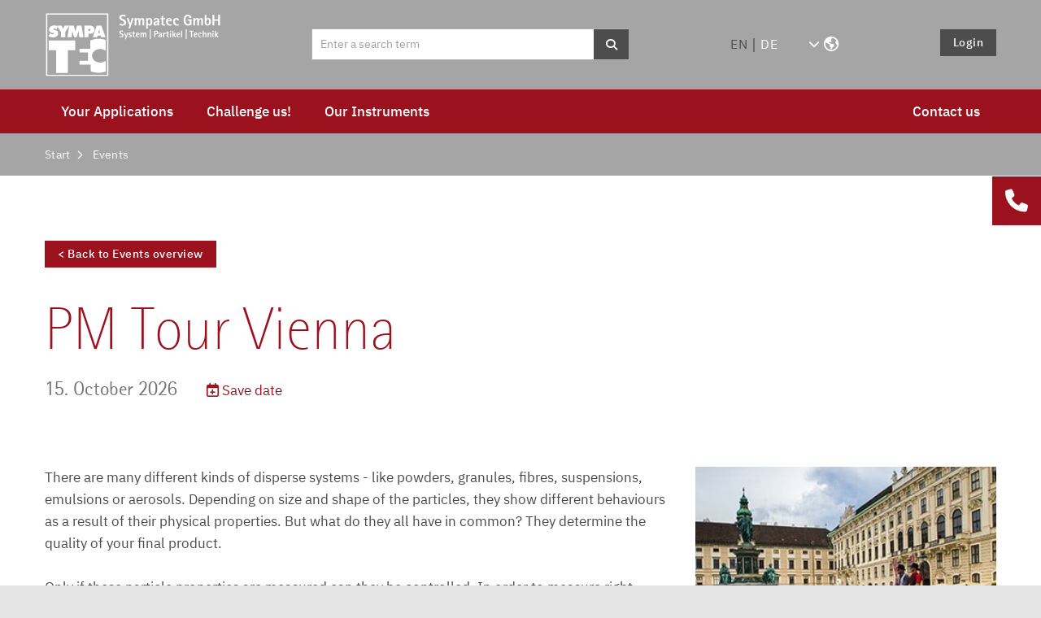

--- FILE ---
content_type: text/html; charset=utf-8
request_url: https://www.sympatec.com/en/events/particle-measurement-tour-detail/pm-tour-vienna-660/
body_size: 16823
content:
<!DOCTYPE html>
<html lang="en">
<head>

<meta charset="utf-8">
<!-- 
	(c) artundweise GmbH -

	This website is powered by TYPO3 - inspiring people to share!
	TYPO3 is a free open source Content Management Framework initially created by Kasper Skaarhoj and licensed under GNU/GPL.
	TYPO3 is copyright 1998-2026 of Kasper Skaarhoj. Extensions are copyright of their respective owners.
	Information and contribution at https://typo3.org/
-->



<title>Particle Measurement Tour Detail</title>
<meta name="generator" content="TYPO3 CMS">
<meta name="twitter:card" content="summary">
<meta name="og:type" content="website">
<meta name="og:site_name" content="Sympatec | Analysers for Particle Size and Shape">
<meta name="og:url" content="https://www.sympatec.com/en/events/particle-measurement-tour-detail/pm-tour-vienna-660/">
<meta name="og:title" content="Particle Measurement Tour Detail">
<meta name="og:description" content="">
<meta name="og:image" content="https://www.sympatec.com/fileadmin/default-images/mandant/default-share-image.jpg">
<meta name="og:image:url" content="https://www.sympatec.com/fileadmin/default-images/mandant/default-share-image.jpg">


<link rel="stylesheet" href="/typo3temp/assets/css/51226a82cc373bbb4fff683c67fec1d9.css?1707404729" media="all">
<link rel="stylesheet" href="/_assets/da037883643583719ff1c16a170c14d9/Css/shariff.min.css?1743063751" media="all">
<link rel="stylesheet" href="/_assets/9ebe51156f8229bdb6dd8b3e7a310c1f/Compiled/mandant/auw.bundle.css?1737039351" media="all">
<link rel="stylesheet" href="/_assets/37395b87df02fd91c196ab0d32b1cf62/Css/select2.min.css?1758542486" media="all">




<script src="/_assets/48916c6a1a15317f9fc1a4cb6a2c0f49/Js/jquery-3.7.1/jquery.min.js?1758542486"></script>
<script>
    window.lazySizesConfig = {
        expand: 300,
        throttleDelay: 100,
        loadMode: 1
    };
</script>
<script src="/_assets/9ebe51156f8229bdb6dd8b3e7a310c1f/Compiled/mandant/vendor.bundle.js?1737035892" async="async"></script>
<script src="/_assets/37395b87df02fd91c196ab0d32b1cf62/JavaScript/select2.min.js?1758542486"></script>



<link rel="apple-touch-icon" sizes="57x57" href="/_assets/9ebe51156f8229bdb6dd8b3e7a310c1f/Compiled/mandant/assets/apple-touch-icon-57x57.png">
<link rel="apple-touch-icon" sizes="60x60" href="/_assets/9ebe51156f8229bdb6dd8b3e7a310c1f/Compiled/mandant/assets/apple-touch-icon-60x60.png">
<link rel="apple-touch-icon" sizes="72x72" href="/_assets/9ebe51156f8229bdb6dd8b3e7a310c1f/Compiled/mandant/assets/apple-touch-icon-72x72.png">
<link rel="apple-touch-icon" sizes="76x76" href="/_assets/9ebe51156f8229bdb6dd8b3e7a310c1f/Compiled/mandant/assets/apple-touch-icon-76x76.png">
<link rel="apple-touch-icon" sizes="114x114" href="/_assets/9ebe51156f8229bdb6dd8b3e7a310c1f/Compiled/mandant/assets/apple-touch-icon-114x114.png">
<link rel="apple-touch-icon" sizes="120x120" href="/_assets/9ebe51156f8229bdb6dd8b3e7a310c1f/Compiled/mandant/assets/apple-touch-icon-120x120.png">
<link rel="apple-touch-icon" sizes="144x144" href="/_assets/9ebe51156f8229bdb6dd8b3e7a310c1f/Compiled/mandant/assets/apple-touch-icon-144x144.png">
<link rel="apple-touch-icon" sizes="152x152" href="/_assets/9ebe51156f8229bdb6dd8b3e7a310c1f/Compiled/mandant/assets/apple-touch-icon-152x152.png">
<link rel="apple-touch-icon" sizes="167x167" href="/_assets/9ebe51156f8229bdb6dd8b3e7a310c1f/Compiled/mandant/assets/apple-touch-icon-167x167.png">
<link rel="apple-touch-icon" sizes="180x180" href="/_assets/9ebe51156f8229bdb6dd8b3e7a310c1f/Compiled/mandant/assets/apple-touch-icon-180x180.png">
<link rel="apple-touch-icon" sizes="1024x1024" href="/_assets/9ebe51156f8229bdb6dd8b3e7a310c1f/Compiled/mandant/assets/apple-touch-icon-1024x1024.png">
<link rel="icon" type="image/png" sizes="36x36" href="/_assets/9ebe51156f8229bdb6dd8b3e7a310c1f/Compiled/mandant/assets/android-chrome-36x36.png">
<link rel="icon" type="image/png" sizes="48x48" href="/_assets/9ebe51156f8229bdb6dd8b3e7a310c1f/Compiled/mandant/assets/android-chrome-48x48.png">
<link rel="icon" type="image/png" sizes="96x96" href="/_assets/9ebe51156f8229bdb6dd8b3e7a310c1f/Compiled/mandant/assets/android-chrome-96x96.png">
<link rel="icon" type="image/png" sizes="144x144" href="/_assets/9ebe51156f8229bdb6dd8b3e7a310c1f/Compiled/mandant/assets/android-chrome-144x144.png">
<link rel="icon" type="image/png" sizes="384x384" href="/_assets/9ebe51156f8229bdb6dd8b3e7a310c1f/Compiled/mandant/assets/android-chrome-384x384.png">
<link rel="icon" type="image/png" sizes="512x512" href="/_assets/9ebe51156f8229bdb6dd8b3e7a310c1f/Compiled/mandant/assets/android-chrome-512x512.png">
<link rel="icon" type="image/png" sizes="16x16" href="/_assets/9ebe51156f8229bdb6dd8b3e7a310c1f/Compiled/mandant/assets/favicon-16x16.png">
<link rel="icon" type="image/png" sizes="32x32" href="/_assets/9ebe51156f8229bdb6dd8b3e7a310c1f/Compiled/mandant/assets/favicon-32x32.png">
<link rel="icon" type="image/png" sizes="32x32" href="/_assets/9ebe51156f8229bdb6dd8b3e7a310c1f/Compiled/mandant/assets/favicon-48x48.png">
<link rel="shortcut icon" href="/_assets/9ebe51156f8229bdb6dd8b3e7a310c1f/Compiled/mandant/assets/favicon.ico">
<meta http-equiv="X-UA-Compatible" content="IE=edge"/>
<meta name="viewport" content="width=device-width, initial-scale=1" />
        <script src="https://cloud.ccm19.de/app.js?apiKey=1e9cde2b854cf0c65d36caf31c15fe9d4c36c9da90416d3f&amp;domain=65c241ec6890b153f80f7fd2" referrerpolicy="origin"></script>
<link rel="canonical" href="https://www.sympatec.com/en/events/particle-measurement-tour-detail/pm-tour-vienna-660"/>

<link rel="alternate" hreflang="en-EN" href="https://www.sympatec.com/en/events/particle-measurement-tour-detail/pm-tour-vienna-660"/>
<link rel="alternate" hreflang="de-DE" href="https://www.sympatec.com/de/veranstaltungen/pm-tour-detail/pm-tour-vienna-660"/>
<link rel="alternate" hreflang="x-default" href="https://www.sympatec.com/en/events/particle-measurement-tour-detail/pm-tour-vienna-660"/>
</head>
<body id="body_53" class="  ">
<div id="view-box-site">

  
  
<nav aria-aria-hidden="true" style="display: none" class="mobile-menu " id="mobile-menu">
  <ul>
    <li class="mobile-menu__search">
      
<section class="searchbox is-expanded" data-ajaxroute="https://www.sympatec.com/en/ajax.call?nameSpace=tx_auwsolr_ajaxsearch&amp;route=ajaxSearch" data-ismobile="1">
  <form class="searchbox__field" action="/en/search" method="GET">
    <input class="searchbox__input" type="text" name="tx_auwsolr_searchlist[q]" placeholder="Enter a search term" autocomplete="off">
    <i class="far fa-spinner fa-spin searchbox__spinner"></i>
    <button type="submit" class="btn btn-default">
      <i class="fa fa-search" aria-hidden="true"></i>
    </button>
  </form>
  <div class="searchbox__result--container">
    <div class="searchbox__result"></div>
  </div>
</section>

    </li>

    
      
        <li>
          <a href="/en/applications" target="">Your Applications</a>
          
            
  <ul>
    
      
        <li>
          <a href="/en/applications/fields-of-application" target="">Fields of Application</a>
          
            
  <ul>
    
      
        <li>
          <a href="/en/applications/fields-of-application/pharmaceutical-products" target="">Pharmaceutical Products</a>
          
        </li>
      
    
      
        <li>
          <a href="/en/applications/fields-of-application/chemical-products" target="">Chemical Products</a>
          
        </li>
      
    
      
        <li>
          <a href="/en/applications/fields-of-application/science-research" target="">Science &amp; Research</a>
          
        </li>
      
    
      
        <li>
          <a href="/en/applications/fields-of-application/industrial-minerals" target="">Industrial Minerals</a>
          
        </li>
      
    
      
        <li>
          <a href="/en/applications/fields-of-application/food-beverages" target="">Food &amp; Beverages</a>
          
        </li>
      
    
      
        <li>
          <a href="/en/applications/fields-of-application/building-materials" target="">Building Materials</a>
          
        </li>
      
    
      
        <li>
          <a href="/en/applications/fields-of-application/metal-powders" target="">Metal Powders</a>
          
        </li>
      
    
      
        <li>
          <a href="/en/applications/fields-of-application/coatings-paints" target="">Coatings &amp; Paints</a>
          
        </li>
      
    
      
        <li>
          <a href="/en/applications/fields-of-application/engineering" target="">Engineering</a>
          
        </li>
      
    
  </ul>

          
        </li>
      
    
      
        <li>
          <a href="/en/applications/dispersed-systems" target="">Dispersed Systems</a>
          
            
  <ul>
    
      
        <li>
          <a href="/en/applications/dispersed-systems/powders" target="">Powders</a>
          
        </li>
      
    
      
        <li>
          <a href="/en/applications/dispersed-systems/granules" target="">Granules</a>
          
        </li>
      
    
      
        <li>
          <a href="/en/applications/dispersed-systems/fibres" target="">Fibres</a>
          
        </li>
      
    
      
        <li>
          <a href="/en/applications/dispersed-systems/suspensions" target="">Suspensions</a>
          
        </li>
      
    
      
        <li>
          <a href="/en/applications/dispersed-systems/emulsions" target="">Emulsions</a>
          
        </li>
      
    
      
        <li>
          <a href="/en/applications/dispersed-systems/slurries" target="">Slurries</a>
          
        </li>
      
    
      
        <li>
          <a href="/en/applications/dispersed-systems/aerosols-sprays" target="">Aerosols &amp; Sprays</a>
          
        </li>
      
    
  </ul>

          
        </li>
      
    
      
        <li>
          <a href="/en/applications/unit-operations" target="">Unit Operations</a>
          
            
  <ul>
    
      
        <li>
          <a href="/en/applications/unit-operations/comminution" target="">Comminution</a>
          
        </li>
      
    
      
        <li>
          <a href="/en/applications/unit-operations/granulation" target="">Granulation</a>
          
        </li>
      
    
      
        <li>
          <a href="/en/applications/unit-operations/mixing" target="">Mixing</a>
          
        </li>
      
    
      
        <li>
          <a href="/en/applications/unit-operations/classification" target="">Classification</a>
          
        </li>
      
    
      
        <li>
          <a href="/en/applications/unit-operations/atomization" target="">Atomization</a>
          
        </li>
      
    
      
        <li>
          <a href="/en/applications/unit-operations/particle-formation" target="">Particle Formation</a>
          
        </li>
      
    
      
        <li>
          <a href="/en/applications/unit-operations/homogenization" target="">Homogenization</a>
          
        </li>
      
    
  </ul>

          
        </li>
      
    
  </ul>

          
        </li>
      
    
      
        <li>
          <a href="/en/instrument-finder" target="">Instrument Finder</a>
          
        </li>
      
    
      
        <li>
          <a href="/en/particle-measurement" target="">Our Instruments</a>
          
            
  <ul>
    
      
        <li>
          <a href="/en/particle-measurement/laboratory" target="">Laboratory</a>
          
        </li>
      
    
      
        <li>
          <a href="/en/particle-measurement/process" target="">Process</a>
          
        </li>
      
    
      
        <li>
          <a href="/en/particle-measurement/sensors" target="">Sensors</a>
          
            
  <ul>
    
      
        <li>
          <a href="/en/particle-measurement/sensors/laser-diffraction" target="">Laser Diffraction</a>
          
            
  <ul>
    
      
        <li>
          <a href="/en/particle-measurement/sensors/laser-diffraction/helos" target="">HELOS</a>
          
        </li>
      
    
      
        <li>
          <a href="/en/particle-measurement/sensors/laser-diffraction/mytos" target="">MYTOS</a>
          
        </li>
      
    
  </ul>

          
        </li>
      
    
      
        <li>
          <a href="/en/particle-measurement/sensors/dynamic-image-analysis" target="">Dynamic Image Analysis</a>
          
            
  <ul>
    
      
        <li>
          <a href="/en/particle-measurement/sensors/dynamic-image-analysis/qicpic" target="">QICPIC</a>
          
        </li>
      
    
      
        <li>
          <a href="/en/particle-measurement/sensors/dynamic-image-analysis/pictos" target="">PICTOS</a>
          
        </li>
      
    
  </ul>

          
        </li>
      
    
      
        <li>
          <a href="/en/particle-measurement/sensors/dynamic-light-scattering" target="">Dynamic Light Scattering</a>
          
            
  <ul>
    
      
        <li>
          <a href="/en/particle-measurement/sensors/dynamic-light-scattering/nanophox" target="">NANOPHOX</a>
          
        </li>
      
    
  </ul>

          
        </li>
      
    
      
        <li>
          <a href="/en/particle-measurement/sensors/ultrasonic-extinction" target="">Ultrasonic Extinction</a>
          
            
  <ul>
    
      
        <li>
          <a href="/en/particle-measurement/sensors/ultrasonic-extinction/nimbus" target="">NIMBUS</a>
          
        </li>
      
    
      
        <li>
          <a href="/en/particle-measurement/sensors/ultrasonic-extinction/opus" target="">OPUS</a>
          
        </li>
      
    
  </ul>

          
        </li>
      
    
  </ul>

          
        </li>
      
    
      
        <li>
          <a href="/en/particle-measurement/dispersing-units" target="">Dispersing Units</a>
          
            
  <ul>
    
      
        <li>
          <a href="/en/particle-measurement/dispersing-units/dry" target="">Dry</a>
          
            
  <ul>
    
      
        <li>
          <a href="/en/particle-measurement/dispersing-units/rodos" target="">RODOS</a>
          
        </li>
      
    
      
        <li>
          <a href="/en/particle-measurement/dispersing-units/dry/gradis" target="">GRADIS</a>
          
        </li>
      
    
      
        <li>
          <a href="/en/particle-measurement/dispersing-units/dry/fibros" target="">FIBROS</a>
          
        </li>
      
    
  </ul>

          
        </li>
      
    
      
        <li>
          <a href="/en/particle-measurement/dispersing-units/wet" target="">Wet</a>
          
            
  <ul>
    
      
        <li>
          <a href="/en/particle-measurement/dispersing-units/wet/sucell" target="">SUCELL</a>
          
        </li>
      
    
      
        <li>
          <a href="/en/particle-measurement/dispersing-units/wet/quixel" target="">QUIXEL</a>
          
        </li>
      
    
      
        <li>
          <a href="/en/particle-measurement/dispersing-units/wet/cuvette" target="">CUVETTE</a>
          
        </li>
      
    
      
        <li>
          <a href="/en/particle-measurement/dispersing-units/wet/lixell" target="">LIXELL</a>
          
        </li>
      
    
      
        <li>
          <a href="/en/particle-measurement/dispersing-units/wet/flowcell" target="">FLOWCELL</a>
          
        </li>
      
    
  </ul>

          
        </li>
      
    
      
        <li>
          <a href="/en/particle-measurement/dispersing-units/dry-wet" target="">Dry &amp; Wet</a>
          
            
  <ul>
    
      
        <li>
          <a href="/en/particle-measurement/dispersing-units/oasis" target="">OASIS</a>
          
        </li>
      
    
  </ul>

          
        </li>
      
    
  </ul>

          
        </li>
      
    
      
        <li>
          <a href="/en/particle-measurement/dosing-units" target="">Dosing Units</a>
          
            
  <ul>
    
      
        <li>
          <a href="/en/particle-measurement/dosing-units/dry" target="">Dry</a>
          
            
  <ul>
    
      
        <li>
          <a href="/en/particle-measurement/dosing-units/vibri" target="">VIBRI</a>
          
        </li>
      
    
      
        <li>
          <a href="/en/particle-measurement/dosing-units/aspiros" target="">ASPIROS</a>
          
        </li>
      
    
  </ul>

          
        </li>
      
    
      
        <li>
          <a href="/en/particle-measurement/dosing-units/wet" target="">Wet</a>
          
            
  <ul>
    
      
        <li>
          <a href="/en/particle-measurement/dosing-units/liqxi" target="">LIQXI</a>
          
        </li>
      
    
  </ul>

          
        </li>
      
    
      
        <li>
          <a href="/en/particle-measurement/dosing-units/dry-wet" target="">Dry &amp; Wet</a>
          
            
  <ul>
    
      
        <li>
          <a href="/en/particle-measurement/dosing-units/multisampler" target="">MULTISAMPLER</a>
          
        </li>
      
    
  </ul>

          
        </li>
      
    
      
        <li>
          <a href="/en/particle-measurement/dosing-units/aerosols-sprays" target="">Aerosols &amp; Sprays</a>
          
            
  <ul>
    
      
        <li>
          <a href="/en/particle-measurement/dosing-units/sprayer" target="">SPRAYER</a>
          
        </li>
      
    
      
        <li>
          <a href="/en/particle-measurement/dosing-units/inhaler" target="">INHALER</a>
          
        </li>
      
    
      
        <li>
          <a href="/en/particle-measurement/dosing-units/smactor" target="">SMACTOR</a>
          
        </li>
      
    
  </ul>

          
        </li>
      
    
  </ul>

          
        </li>
      
    
      
        <li>
          <a href="/en/particle-measurement/sampling" target="">Sampling</a>
          
            
  <ul>
    
      
        <li>
          <a href="/en/particle-measurement/sampling/twister" target="">TWISTER</a>
          
        </li>
      
    
      
        <li>
          <a href="/en/particle-measurement/sampling/mixer" target="">MIXER</a>
          
        </li>
      
    
      
        <li>
          <a href="/en/particle-measurement/sampling/screwsampler" target="">SCREWSAMPLER</a>
          
        </li>
      
    
      
        <li>
          <a href="/en/particle-measurement/sampling/probes" target="">Probes</a>
          
        </li>
      
    
  </ul>

          
        </li>
      
    
      
        <li>
          <a href="/en/particle-measurement/peripherals" target="">Peripherals</a>
          
            
  <ul>
    
      
        <li>
          <a href="/en/particle-measurement/peripherals/computer" target="">Computer</a>
          
        </li>
      
    
      
        <li>
          <a href="/en/particle-measurement/peripherals/extraction" target="">Extraction</a>
          
        </li>
      
    
      
        <li>
          <a href="/en/particle-measurement/peripherals/compressed-air" target="">Compressed Air</a>
          
        </li>
      
    
      
        <li>
          <a href="/en/particle-measurement/peripherals/liqiback" target="">LIQIBACK</a>
          
        </li>
      
    
  </ul>

          
        </li>
      
    
      
        <li>
          <a href="/en/particle-measurement/application-software" target="">Application Software</a>
          
            
  <ul>
    
      
        <li>
          <a href="/en/particle-measurement/application-software/paqxos" target="">PAQXOS</a>
          
        </li>
      
    
  </ul>

          
        </li>
      
    
      
        <li>
          <a href="/en/particle-measurement/glossary" target="">Glossary</a>
          
            
  <ul>
    
      
        <li>
          <a href="/en/particle-measurement/glossary/laser-diffraction" target="">Laser Diffraction</a>
          
            
  <ul>
    
      
        <li>
          <a href="/en/particle-measurement/glossary/laser-diffraction/laser-diffraction-publications" target="">Laser Diffraction Publications</a>
          
        </li>
      
    
  </ul>

          
        </li>
      
    
      
        <li>
          <a href="/en/particle-measurement/glossary/dynamic-image-analysis" target="">Dynamic Image Analysis</a>
          
            
  <ul>
    
      
        <li>
          <a href="/en/particle-measurement/glossary/dynamic-image-analysis/dynamic-image-analysis-publications" target="">Dynamic Image Analysis Publications</a>
          
        </li>
      
    
  </ul>

          
        </li>
      
    
      
        <li>
          <a href="/en/particle-measurement/glossary/ultrasonic-extinction" target="">Ultrasonic Extinction</a>
          
            
  <ul>
    
      
        <li>
          <a href="/en/particle-measurement/glossary/ultrasonic-extinction/ultrasonic-extinction-publications" target="">Ultrasonic Extinction Publications</a>
          
        </li>
      
    
  </ul>

          
        </li>
      
    
      
        <li>
          <a href="/en/particle-measurement/glossary/dynamic-light-scattering" target="">Dynamic Light Scattering</a>
          
            
  <ul>
    
      
        <li>
          <a href="/en/particle-measurement/glossary/dynamic-light-scattering/dynamic-light-scattering-publications" target="">Dynamic Light Scattering Publications</a>
          
        </li>
      
    
  </ul>

          
        </li>
      
    
      
        <li>
          <a href="/en/particle-measurement/glossary/binding-mechanisms" target="">Binding Mechanisms</a>
          
        </li>
      
    
      
        <li>
          <a href="/en/particle-measurement/glossary/dry-dispersion" target="">Dry Dispersion</a>
          
        </li>
      
    
      
        <li>
          <a href="/en/particle-measurement/glossary/wet-dispersion" target="">Wet Dispersion</a>
          
        </li>
      
    
      
        <li>
          <a href="/en/particle-measurement/glossary/sampling" target="">Sampling</a>
          
        </li>
      
    
      
        <li>
          <a href="/en/particle-measurement/glossary/validation" target="">Validation</a>
          
        </li>
      
    
  </ul>

          
        </li>
      
    
  </ul>

          
        </li>
      
    
      
        <li>
          <a href="/en/in-good-hands" target="">Challenge us!</a>
          
            
  <ul>
    
      
        <li>
          <a href="/en/in-good-hands" target="">In good hands</a>
          
        </li>
      
    
      
        <li>
          <a href="/en/in-good-hands/taster-analysis" target="">Taster Analysis</a>
          
        </li>
      
    
      
        <li>
          <a href="/en/in-good-hands/application-consulting" target="">Application Consulting</a>
          
        </li>
      
    
  </ul>

          
        </li>
      
    
      
        <li>
          <a href="/en/contact-us" target="">Contact us</a>
          
            
  <ul>
    
      
        <li>
          <a href="/en/events" target="">Events</a>
          
        </li>
      
    
      
        <li>
          <a href="/en/contact" target="">Contact</a>
          
        </li>
      
    
      
        <li>
          <a href="/en/contact/headquarters" target="">Headquarters</a>
          
        </li>
      
    
  </ul>

          
        </li>
      
    
    <li class="login__link--wrapper">
      <a class="login__link btn btn-primary" href="/en/loginregister">Login/Register</a>
    </li>
    
      <ul class="nav-list meta-navigation__nav--lang">
        
          <li class="is-active ">
            
                <a href="/en/events/particle-measurement-tour-detail/pm-tour-vienna-660">en</a>
              
          </li>
        
          <li class=" ">
            
                <a href="/de/veranstaltungen/pm-tour-detail/pm-tour-vienna-660">de</a>
              
          </li>
        
        <li class="mobile-world-select">
          <ul class="world-select">
            <li class="dropdown">
              <a href="#" class="dropdown-toggle" data-toggle="dropdown" role="button" aria-expanded="false"><i class="fa-solid fa-chevron-up"></i><i class="fa-regular fa-earth-americas"></i></a>
              <ul class="force-front dropdown-menu" role="menu">
                
                <li>
                  <a href="//www.sympatec.fr/">FR</a>
                </li>
                <li>
                  <a href="//archive.sympatec.com/CN/index.html">CN</a>
                </li>
                <li>
                  <a href="//jlc-sympatec.jp/">JP</a>
                </li>
              </ul>
            </li>
          </ul>
        </li>
      </ul>
    
  </ul>
</nav>




<div class="container header-container">

  <nav class="header" role="navigation" aria-label="Main">

    <a class="header__logo" href="/en/">
    
            <img alt="Particle Measurement Tour Detail" src="/_assets/9ebe51156f8229bdb6dd8b3e7a310c1f/Static/mandant/img/logo.svg" width="176" height="63" />
        
</a>

    <div class="header__nav">
      <div class="header__search">

        
<section class="searchbox is-expanded" data-ajaxroute="https://www.sympatec.com/en/ajax.call?nameSpace=tx_auwsolr_ajaxsearch&amp;route=ajaxSearch" data-ismobile="">
  <form class="searchbox__field" action="/en/search" method="GET">
    <input class="searchbox__input" type="text" name="tx_auwsolr_searchlist[q]" placeholder="Enter a search term" autocomplete="off">
    <i class="far fa-spinner fa-spin searchbox__spinner"></i>
    <button type="submit" class="btn btn-default">
      <i class="fa fa-search" aria-hidden="true"></i>
    </button>
  </form>
  <div class="searchbox__result--container">
    <div class="searchbox__result"></div>
  </div>
</section>


      </div>

      <div class="flex-bracket">
        
    <aside class="meta-navigation">
        <nav class="meta-navigation__nav">
            
            
                <ul class="nav-list meta-navigation__nav--lang">
                    
                        <li class="is-active ">
                            
                                    <a href="/en/events/particle-measurement-tour-detail/pm-tour-vienna-660">en</a>
                                
                        </li>
                    
                        <li class=" ">
                            
                                    <a href="/de/veranstaltungen/pm-tour-detail/pm-tour-vienna-660">de</a>
                                
                        </li>
                    
                </ul>
            

        </nav>
    </aside>





        <ul class="navbar-left world-select">
          <li class="dropdown">
            <a href="#" class="dropdown-toggle" data-toggle="dropdown" role="button" aria-expanded="false"><i class="fa-solid fa-chevron-down"></i><i class="fa-regular fa-earth-americas"></i></a>
            <ul class="force-front dropdown-menu" role="menu">
              
              <li>
                <a href="//www.sympatec.fr/">FR</a>
              </li>
              <li>
                <a href="//www.sympatec.com.cn/">CN</a>
              </li>
              <li>
                <a href="//jlc-sympatec.jp/" target="_blank">JP</a>
              </li>
            </ul>
          </li>
        </ul>


      </div>

      <div class="user-login">
        
            <a class="btn btn-secondary" href="/en/loginregister">
              Login
            </a>
          
      </div>
    </div>
  </nav>

  <div class="header__lower row">
    <div class="container">
      <div class="header__nav--wrapper">
        <span class="sticky--logo">
          <a class="header__logo" href="/en/">
            &nbsp;
          </a>
        </span>
        
        <ul class="navigation">
            
                <li class="navigation__item has-children ">
                    <a href="/en/applications" class="navigation__link" target="">Your Applications</a>
                    
                            <div class="navigation__dropdown">
                                <div   class="auw-ce      container" ><a aria-hidden="true" id="c24483"></a><div class="row">
    <div class="col-md-12">
        
            <div   class="auw-ce" ><a aria-hidden="true" id="c24486"></a>
<div class="row">

  <div class="col-md-4 col-12 ">
    
      <div   class="auw-ce    auw-ce__sb3" >
    

            <a id="c24487"></a>
            
            
            
                



            
            

        

    




    
            

        <div class="ce-textpic auw-text-image auw-text-image__layout-20_bildunten  has-image  ">

            
    <div class="ce-bodytext">
        <h6><a href="/en/applications/fields-of-application">FIELDS OF APPLICATION</a></h6>
    </div>


            

    <figure class="auw-text-image__image">

        

            
                
                        
        
                
    <img
            alt="Application fields of particle measurement"
            title=""
            data-crop-variant="default"
            data-sizes="auto"
            srcset="data:image/svg+xml,%3Csvg%20xmlns%3D%22http%3A%2F%2Fwww.w3.org%2F2000%2Fsvg%22%20viewBox%3D%220%200%201199%20366%22%3E%3C%2Fsvg%3E"
            data-srcset="
    /fileadmin/_processed_/6/5/csm_appl_field_5e5e494798.jpg 320w,

    /fileadmin/_processed_/6/5/csm_appl_field_0f5ee3cde8.jpg 470w,

    /fileadmin/_processed_/6/5/csm_appl_field_25c88ecd4b.jpg 570w,

    /fileadmin/_processed_/6/5/csm_appl_field_2a88c52184.jpg 768w,

    /fileadmin/_processed_/6/5/csm_appl_field_960f74e08c.jpg 1140w
"
            class="lazyload"
    />

            
    








                    

            

        

        

    </figure>




        </div>

    
            
                



            
            
                



            
            

        

</div>
    
      <div   class="auw-ce      vertical   menu-contentelement" >
    

            <a id="c24556"></a>
            
            
            
                



            
            
                



            
            

    
        <ul>
            
                <li>
                    <a href="/en/applications/fields-of-application/pharmaceutical-products" title="Pharmaceutical Products">
                        <span>Pharmaceutical Products</span>
                    </a>
                </li>
            
                <li>
                    <a href="/en/applications/fields-of-application/chemical-products" title="Chemical Products">
                        <span>Chemical Products</span>
                    </a>
                </li>
            
                <li>
                    <a href="/en/applications/fields-of-application/science-research" title="Science &amp; Research">
                        <span>Science &amp; Research</span>
                    </a>
                </li>
            
                <li>
                    <a href="/en/applications/fields-of-application/industrial-minerals" title="Industrial Minerals">
                        <span>Industrial Minerals</span>
                    </a>
                </li>
            
                <li>
                    <a href="/en/applications/fields-of-application/food-beverages" title="Food &amp; Beverages">
                        <span>Food &amp; Beverages</span>
                    </a>
                </li>
            
                <li>
                    <a href="/en/applications/fields-of-application/building-materials" title="Building Materials">
                        <span>Building Materials</span>
                    </a>
                </li>
            
                <li>
                    <a href="/en/applications/fields-of-application/metal-powders" title="Metal Powders">
                        <span>Metal Powders</span>
                    </a>
                </li>
            
                <li>
                    <a href="/en/applications/fields-of-application/coatings-paints" title="Coatings &amp; Paints">
                        <span>Coatings &amp; Paints</span>
                    </a>
                </li>
            
                <li>
                    <a href="/en/applications/fields-of-application/engineering" title="Engineering">
                        <span>Engineering</span>
                    </a>
                </li>
            
        </ul>
    


            
                



            
            
                



            
            

        

</div>
    
  </div>

  <div class="col-md-4 col-12 ">
    
      <div   class="auw-ce    auw-ce__sb3" >
    

            <a id="c24488"></a>
            
            
            
                



            
            

        

    




    
            

        <div class="ce-textpic auw-text-image auw-text-image__layout-20_bildunten  has-image  ">

            
    <div class="ce-bodytext">
        <h6><a href="/en/applications/dispersed-systems">DISPERSED SYSTEMS</a></h6>
    </div>


            

    <figure class="auw-text-image__image">

        

            
                
                        
        
                
    <img
            alt="particle sizing of dispersed systems"
            title=""
            data-crop-variant="default"
            data-sizes="auto"
            srcset="data:image/svg+xml,%3Csvg%20xmlns%3D%22http%3A%2F%2Fwww.w3.org%2F2000%2Fsvg%22%20viewBox%3D%220%200%201199%20366%22%3E%3C%2Fsvg%3E"
            data-srcset="
    /fileadmin/_processed_/2/4/csm_disp_system_7fad9d63d9.jpg 320w,

    /fileadmin/_processed_/2/4/csm_disp_system_91aaef1da6.jpg 470w,

    /fileadmin/_processed_/2/4/csm_disp_system_8fb0f17595.jpg 570w,

    /fileadmin/_processed_/2/4/csm_disp_system_c7666bbd12.jpg 768w,

    /fileadmin/_processed_/2/4/csm_disp_system_6a099e98a2.jpg 1140w
"
            class="lazyload"
    />

            
    








                    

            

        

        

    </figure>




        </div>

    
            
                



            
            
                



            
            

        

</div>
    
      <div   class="auw-ce      vertical   menu-contentelement" >
    

            <a id="c24557"></a>
            
            
            
                



            
            
                

    



            
            

    
        <ul>
            
                <li>
                    <a href="/en/applications/dispersed-systems/powders" title="Powders">
                        <span>Powders</span>
                    </a>
                </li>
            
                <li>
                    <a href="/en/applications/dispersed-systems/granules" title="Granules">
                        <span>Granules</span>
                    </a>
                </li>
            
                <li>
                    <a href="/en/applications/dispersed-systems/fibres" title="Fibres">
                        <span>Fibres</span>
                    </a>
                </li>
            
                <li>
                    <a href="/en/applications/dispersed-systems/suspensions" title="Suspensions">
                        <span>Suspensions</span>
                    </a>
                </li>
            
                <li>
                    <a href="/en/applications/dispersed-systems/emulsions" title="Emulsions">
                        <span>Emulsions</span>
                    </a>
                </li>
            
                <li>
                    <a href="/en/applications/dispersed-systems/slurries" title="Slurries">
                        <span>Slurries</span>
                    </a>
                </li>
            
                <li>
                    <a href="/en/applications/dispersed-systems/aerosols-sprays" title="Aerosols &amp; Sprays">
                        <span>Aerosols &amp; Sprays</span>
                    </a>
                </li>
            
        </ul>
    


            
                



            
            
                



            
            

        

</div>
    
  </div>

  <div class="col-md-4 col-12 ">
    
      <div   class="auw-ce    auw-ce__sb3" >
    

            <a id="c24489"></a>
            
            
            
                



            
            

        

    




    
            

        <div class="ce-textpic auw-text-image auw-text-image__layout-20_bildunten  has-image  ">

            
    <div class="ce-bodytext">
        <h6><a href="/en/applications/unit-operations">UNIT OPERATIONS</a></h6>
    </div>


            

    <figure class="auw-text-image__image">

        

            
                
                        
        
                
    <img
            alt="Particle Sizing during Flotation and Milling"
            title=""
            data-crop-variant="default"
            data-sizes="auto"
            srcset="data:image/svg+xml,%3Csvg%20xmlns%3D%22http%3A%2F%2Fwww.w3.org%2F2000%2Fsvg%22%20viewBox%3D%220%200%201199%20366%22%3E%3C%2Fsvg%3E"
            data-srcset="
    /fileadmin/_processed_/9/9/csm_erzschlamm_36699235d7.jpg 320w,

    /fileadmin/_processed_/9/9/csm_erzschlamm_878d078087.jpg 470w,

    /fileadmin/_processed_/9/9/csm_erzschlamm_c050761418.jpg 570w,

    /fileadmin/_processed_/9/9/csm_erzschlamm_2917af9b86.jpg 768w,

    /fileadmin/_processed_/9/9/csm_erzschlamm_d827975b4a.jpg 1140w
"
            class="lazyload"
    />

            
    








                    

            

        

        

    </figure>




        </div>

    
            
                



            
            
                



            
            

        

</div>
    
      <div   class="auw-ce      vertical   menu-contentelement" >
    

            <a id="c24558"></a>
            
            
            
                



            
            
                

    



            
            

    
        <ul>
            
                <li>
                    <a href="/en/applications/unit-operations/comminution" title="Comminution">
                        <span>Comminution</span>
                    </a>
                </li>
            
                <li>
                    <a href="/en/applications/unit-operations/granulation" title="Granulation">
                        <span>Granulation</span>
                    </a>
                </li>
            
                <li>
                    <a href="/en/applications/unit-operations/mixing" title="Mixing">
                        <span>Mixing</span>
                    </a>
                </li>
            
                <li>
                    <a href="/en/applications/unit-operations/classification" title="Classification">
                        <span>Classification</span>
                    </a>
                </li>
            
                <li>
                    <a href="/en/applications/unit-operations/atomization" title="Atomization">
                        <span>Atomization</span>
                    </a>
                </li>
            
                <li>
                    <a href="/en/applications/unit-operations/particle-formation" title="Particle Formation">
                        <span>Particle Formation</span>
                    </a>
                </li>
            
                <li>
                    <a href="/en/applications/unit-operations/homogenization" title="Homogenization">
                        <span>Homogenization</span>
                    </a>
                </li>
            
        </ul>
    


            
                



            
            
                



            
            

        

</div>
    
  </div>

</div>
</div>
        
    </div>
</div></div>
                            </div>
                        
                </li>
            
                <li class="navigation__item has-children ">
                    <a href="/en/in-good-hands" class="navigation__link" target="">Challenge us!</a>
                    
                            <div class="navigation__dropdown">
                                <div   class="auw-ce      container" ><a aria-hidden="true" id="c24485"></a><div class="row">
    <div class="col-md-12">
        
            <div   class="auw-ce" ><a aria-hidden="true" id="c24490"></a>
<div class="row">

  <div class="col-md-4 col-12 ">
    
      <div   class="auw-ce    auw-ce__sb3" >
    

            <a id="c24491"></a>
            
            
            
                



            
            

        




    
            

        <div class="ce-textpic auw-text-image auw-text-image__layout-20_bildunten  has-image has-header ">

            
    <div class="ce-bodytext">
        <h6><a href="/en/in-good-hands">IN GOOD HANDS</a></h6>
    </div>


            

    <figure class="auw-text-image__image">

        

            
                
                        
        
                
    <img
            alt="Service for your particle sizers from Sympatec"
            title=""
            data-crop-variant="default"
            data-sizes="auto"
            srcset="data:image/svg+xml,%3Csvg%20xmlns%3D%22http%3A%2F%2Fwww.w3.org%2F2000%2Fsvg%22%20viewBox%3D%220%200%20360%20110%22%3E%3C%2Fsvg%3E"
            data-srcset="
    /fileadmin/_processed_/6/c/csm_01service_ingutenhaenden_1465ca511d.jpg 320w
"
            class="lazyload"
    />

            
    








                    

            

        

        

    </figure>




        </div>

    
            
                



            
            
                



            
            

        

</div>
    
      <div   class="auw-ce" >
    

            <a id="c24559"></a>
            
            
            
                



            
            

        

    




    
            

        <div class="ce-textpic auw-text-image auw-text-image__layout-10_bildoben    no-image">

            


            
    <div class="ce-bodytext">
        <p>Is good advice hard to find? Challenge us and fill us in on the details of your application. Together we will find a matching solution.</p>
<hr>
<p><a href="/en/in-good-hands" class="btn btn-decorated">Get personal advise</a></p>
    </div>


        </div>

    
            
                



            
            
                



            
            

        

</div>
    
  </div>

  <div class="col-md-4 col-12 ">
    
      <div   class="auw-ce    auw-ce__sb3" >
    

            <a id="c25012"></a>
            
            
            
                



            
            

        




    
            

        <div class="ce-textpic auw-text-image auw-text-image__layout-20_bildunten  has-image has-header ">

            
    <div class="ce-bodytext">
        <h6><a href="/en/in-good-hands/taster-analysis">TASTER ANALYSIS</a></h6>
    </div>


            

    <figure class="auw-text-image__image">

        

            
                
                        
        
                
    <img
            alt="Request a taster analysis"
            title=""
            data-crop-variant="default"
            data-sizes="auto"
            srcset="data:image/svg+xml,%3Csvg%20xmlns%3D%22http%3A%2F%2Fwww.w3.org%2F2000%2Fsvg%22%20viewBox%3D%220%200%20360%20110%22%3E%3C%2Fsvg%3E"
            data-srcset="
    /fileadmin/_processed_/2/6/csm_02service_schnupperanalyse_1ebd941d08.jpg 320w
"
            class="lazyload"
    />

            
    








                    

            

        

        

    </figure>




        </div>

    
            
                



            
            
                



            
            

        

</div>
    
      <div   class="auw-ce" >
    

            <a id="c25013"></a>
            
            
            
                



            
            

        

    




    
            

        <div class="ce-textpic auw-text-image auw-text-image__layout-10_bildoben    no-image">

            


            
    <div class="ce-bodytext">
        <p>We will explore your sample in our application lab. Get a taste of what can be discovered in a detailed and descriptive analysis report.</p>
<hr>
<p><a href="/en/in-good-hands/taster-analysis" class="btn btn-decorated">Send us your samples</a></p>
    </div>


        </div>

    
            
                



            
            
                



            
            

        

</div>
    
  </div>

  <div class="col-md-4 col-12 ">
    
      <div   class="auw-ce    auw-ce__sb3" >
    

            <a id="c25014"></a>
            
            
            
                



            
            

        




    
            

        <div class="ce-textpic auw-text-image auw-text-image__layout-20_bildunten  has-image has-header ">

            
    <div class="ce-bodytext">
        <h6><a href="/en/in-good-hands/application-consulting/hands-on-demo">HANDS-ON DEMO</a></h6>
    </div>


            

    <figure class="auw-text-image__image">

        

            
                
                        
        
                
    <img
            alt="Learn more about particles"
            title=""
            data-crop-variant="default"
            data-sizes="auto"
            srcset="data:image/svg+xml,%3Csvg%20xmlns%3D%22http%3A%2F%2Fwww.w3.org%2F2000%2Fsvg%22%20viewBox%3D%220%200%20360%20110%22%3E%3C%2Fsvg%3E"
            data-srcset="
    /fileadmin/_processed_/1/1/csm_03service_handsondemo_40183c746e.jpg 320w
"
            class="lazyload"
    />

            
    








                    

            

        

        

    </figure>




        </div>

    
            
                



            
            
                



            
            

        

</div>
    
      <div   class="auw-ce" >
    

            <a id="c25015"></a>
            
            
            
                



            
            

        

    




    
            

        <div class="ce-textpic auw-text-image auw-text-image__layout-10_bildoben    no-image">

            


            
    <div class="ce-bodytext">
        <p>Put our instruments to the test. We will be happy to visit you and to bring along an instrument best suited to run your samples.</p>
<hr>
<p><a href="/en/in-good-hands/application-consulting" class="btn btn-decorated">Arrange a demo</a></p>
    </div>


        </div>

    
            
                



            
            
                



            
            

        

</div>
    
  </div>

</div>
</div>
        
    </div>
</div></div>
                            </div>
                        
                </li>
            
                <li class="navigation__item has-children ">
                    <a href="/en/particle-measurement" class="navigation__link" target="">Our Instruments</a>
                    
                            <div class="navigation__dropdown">
                                <div   class="auw-ce      container" ><a aria-hidden="true" id="c24484"></a><div class="row">
    <div class="col-md-12">
        
            <div   class="auw-ce" >
    

            <a id="c24495"></a>
            
            
            
                



            
            

        

    




    
            

        <div class="ce-textpic auw-text-image auw-text-image__layout-10_bildoben    no-image">

            


            
    <div class="ce-bodytext">
        <h6><a href="/en/particle-measurement">Portfolio of instruments</a></h6>
    </div>


        </div>

    
            
                



            
            
                



            
            

        

</div>
        
            <div   class="auw-ce" >
    

            <a id="c26895"></a>
            
            
            
                



            
            
                

    



            
            

    
        <div style="height:6px; display: table-cell; vertical-align: middle;" class="" id="auw_spacer_26895"></div>
    


            
                



            
            
                



            
            

        

</div>
        
            <div   class="auw-ce" ><a aria-hidden="true" id="c24494"></a><div class="auw_accortabs auw_accortabs__tabs" id="accortabs_24494">

    <ul class="nav nav-tabs" role="tablist">
        
            
                <li class=""><a href="#panel24520" aria-controls="panel24520" role="tab" data-toggle="tab" class="active" aria-expanded="true">Sensors</a></li>
            
        
            
                <li class=""><a href="#panel24526" aria-controls="panel24526" role="tab" data-toggle="tab" class="" aria-expanded="false">Dispersing Units</a></li>
            
        
            
                <li class=""><a href="#panel24529" aria-controls="panel24529" role="tab" data-toggle="tab" class="" aria-expanded="false">Dosing Units</a></li>
            
        
            
                <li class=""><a href="#panel24532" aria-controls="panel24532" role="tab" data-toggle="tab" class="" aria-expanded="false">Sampling</a></li>
            
        
            
                <li class=""><a href="#panel24548" aria-controls="panel24548" role="tab" data-toggle="tab" class="" aria-expanded="false">Peripherals</a></li>
            
        
            
                <li class=""><a href="#panel24552" aria-controls="panel24552" role="tab" data-toggle="tab" class="" aria-expanded="false">Application Software</a></li>
            
        
    </ul>
    <div class="tab-content">
        
            
                <div role="tabpanel" class="tab-pane active " id="panel24520">
                  <a id="c24520" aria-hidden="true"></a>
                  <div   class="auw-ce" >
    <div   class="auw-ce    auw-ce__sb3" ><a aria-hidden="true" id="c24521"></a>
<div class="row">
  <div class="col-xl-3 col-lg-3 col-md-6 col-6 ">
    
      <div   class="auw-ce      vertical   menu-contentelement" >
    

            <a id="c24522"></a>
            
            
            
                



            
            
                



            
            
    
        <ul>
            
                <li>
                    <a href="/en/particle-measurement/sensors/laser-diffraction" title="Laser Diffraction">
                        <span>Laser Diffraction</span>
                    </a>
                </li>
            
        </ul>
    


            
                



            
            
                



            
            

        

</div>
    
      <div   class="auw-ce      vertical  is-submenu menu-contentelement" >
    

            <a id="c26897"></a>
            
            
            
                



            
            
                

    



            
            

    
        <ul>
            
                <li>
                    <a href="/en/particle-measurement/sensors/laser-diffraction/helos" title="HELOS">
                        <span>HELOS</span>
                    </a>
                </li>
            
                <li>
                    <a href="/en/particle-measurement/sensors/laser-diffraction/mytos" title="MYTOS">
                        <span>MYTOS</span>
                    </a>
                </li>
            
        </ul>
    


            
                



            
            
                



            
            

        

</div>
    
  </div>

  <div class="col-xl-3 col-lg-3 col-md-6 col-6 ">
    
      <div   class="auw-ce      vertical   menu-contentelement" >
    

            <a id="c24523"></a>
            
            
            
                



            
            
                



            
            
    
        <ul>
            
                <li>
                    <a href="/en/particle-measurement/sensors/dynamic-image-analysis" title="Dynamic Image Analysis">
                        <span>Dynamic Image Analysis</span>
                    </a>
                </li>
            
        </ul>
    


            
                



            
            
                



            
            

        

</div>
    
      <div   class="auw-ce      vertical  is-submenu menu-contentelement" >
    

            <a id="c26917"></a>
            
            
            
                



            
            
                

    



            
            

    
        <ul>
            
                <li>
                    <a href="/en/particle-measurement/sensors/dynamic-image-analysis/qicpic" title="QICPIC">
                        <span>QICPIC</span>
                    </a>
                </li>
            
                <li>
                    <a href="/en/particle-measurement/sensors/dynamic-image-analysis/pictos" title="PICTOS">
                        <span>PICTOS</span>
                    </a>
                </li>
            
        </ul>
    


            
                



            
            
                



            
            

        

</div>
    
  </div>

  <div class="col-xl-3 col-lg-3 col-md-6 col-6 ">
    
      <div   class="auw-ce      vertical   menu-contentelement" >
    

            <a id="c24524"></a>
            
            
            
                



            
            
                



            
            
    
        <ul>
            
                <li>
                    <a href="/en/particle-measurement/sensors/dynamic-light-scattering" title="Dynamic Light Scattering">
                        <span>Dynamic Light Scattering</span>
                    </a>
                </li>
            
        </ul>
    


            
                



            
            
                



            
            

        

</div>
    
      <div   class="auw-ce      vertical  is-submenu menu-contentelement" >
    

            <a id="c26918"></a>
            
            
            
                



            
            
                

    



            
            

    
        <ul>
            
                <li>
                    <a href="/en/particle-measurement/sensors/dynamic-light-scattering/nanophox" title="NANOPHOX">
                        <span>NANOPHOX</span>
                    </a>
                </li>
            
        </ul>
    


            
                



            
            
                



            
            

        

</div>
    
  </div>

  <div class="col-xl-3 col-lg-3 col-md-6 col-6 ">
    
      <div   class="auw-ce      vertical   menu-contentelement" >
    

            <a id="c24525"></a>
            
            
            
                



            
            
                



            
            
    
        <ul>
            
                <li>
                    <a href="/en/particle-measurement/sensors/ultrasonic-extinction" title="Ultrasonic Extinction">
                        <span>Ultrasonic Extinction</span>
                    </a>
                </li>
            
        </ul>
    


            
                



            
            
                



            
            

        

</div>
    
      <div   class="auw-ce      vertical  is-submenu menu-contentelement" >
    

            <a id="c26919"></a>
            
            
            
                



            
            
                

    



            
            

    
        <ul>
            
                <li>
                    <a href="/en/particle-measurement/sensors/ultrasonic-extinction/nimbus" title="NIMBUS">
                        <span>NIMBUS</span>
                    </a>
                </li>
            
                <li>
                    <a href="/en/particle-measurement/sensors/ultrasonic-extinction/opus" title="OPUS">
                        <span>OPUS</span>
                    </a>
                </li>
            
        </ul>
    


            
                



            
            
                



            
            

        

</div>
    
  </div>

</div>
</div>

    <div   class="auw-ce    auw-ce__sb3" >
    

            <a id="c26920"></a>
            
            
            
                



            
            

        

    




    
            

        <div class="ce-textpic auw-text-image auw-text-image__layout-10_bildoben    no-image">

            


            
    <div class="ce-bodytext">
        <p><a href="/en/particle-measurement/sensors" class="btn btn-decorated">Overview of our sensor technology</a></p>
    </div>


        </div>

    
            
                



            
            
                



            
            

        

</div>
</div>
                </div>
            
        
            
                <div role="tabpanel" class="tab-pane  " id="panel24526">
                  <a id="c24526" aria-hidden="true"></a>
                  <div   class="auw-ce" >
    <div   class="auw-ce" ><a aria-hidden="true" id="c24527"></a>
<div class="row">
  <div class="col-xl-3 col-lg-3 col-md-6 col-6 ">
    
      <div   class="auw-ce      vertical   menu-contentelement" >
    

            <a id="c24528"></a>
            
            
            
                



            
            
                



            
            
    
        <ul>
            
                <li>
                    <a href="/en/particle-measurement/dispersing-units/dry" title="Dry">
                        <span>Dry</span>
                    </a>
                </li>
            
        </ul>
    


            
                



            
            
                



            
            

        

</div>
    
      <div   class="auw-ce      vertical  is-submenu menu-contentelement" >
    

            <a id="c24535"></a>
            
            
            
                



            
            
                

    



            
            

    
        <ul>
            
                <li>
                    <a href="/en/particle-measurement/dispersing-units/rodos" title="RODOS">
                        <span>RODOS</span>
                    </a>
                </li>
            
                <li>
                    <a href="/en/particle-measurement/dispersing-units/dry/gradis" title="GRADIS">
                        <span>GRADIS</span>
                    </a>
                </li>
            
                <li>
                    <a href="/en/particle-measurement/dispersing-units/dry/fibros" title="FIBROS">
                        <span>FIBROS</span>
                    </a>
                </li>
            
        </ul>
    


            
                



            
            
                



            
            

        

</div>
    
  </div>

  <div class="col-xl-3 col-lg-3 col-md-6 col-6 ">
    
      <div   class="auw-ce      vertical   menu-contentelement" >
    

            <a id="c24540"></a>
            
            
            
                



            
            
                

    



            
            
    
        <ul>
            
                <li>
                    <a href="/en/particle-measurement/dispersing-units/wet" title="Wet">
                        <span>Wet</span>
                    </a>
                </li>
            
        </ul>
    


            
                



            
            
                



            
            

        

</div>
    
      <div   class="auw-ce      vertical  is-submenu menu-contentelement" >
    

            <a id="c24539"></a>
            
            
            
                



            
            
                

    



            
            

    
        <ul>
            
                <li>
                    <a href="/en/particle-measurement/dispersing-units/wet/sucell" title="SUCELL">
                        <span>SUCELL</span>
                    </a>
                </li>
            
                <li>
                    <a href="/en/particle-measurement/dispersing-units/wet/quixel" title="QUIXEL">
                        <span>QUIXEL</span>
                    </a>
                </li>
            
                <li>
                    <a href="/en/particle-measurement/dispersing-units/wet/cuvette" title="CUVETTE">
                        <span>CUVETTE</span>
                    </a>
                </li>
            
                <li>
                    <a href="/en/particle-measurement/dispersing-units/wet/lixell" title="LIXELL">
                        <span>LIXELL</span>
                    </a>
                </li>
            
                <li>
                    <a href="/en/particle-measurement/dispersing-units/wet/flowcell" title="FLOWCELL">
                        <span>FLOWCELL</span>
                    </a>
                </li>
            
        </ul>
    


            
                



            
            
                



            
            

        

</div>
    
  </div>

  <div class="col-xl-3 col-lg-3 col-md-6 col-6 ">
    
      <div   class="auw-ce      vertical   menu-contentelement" >
    

            <a id="c24541"></a>
            
            
            
                



            
            
                

    



            
            
    
        <ul>
            
                <li>
                    <a href="/en/particle-measurement/dispersing-units/dry-wet" title="Dry &amp; Wet">
                        <span>Dry &amp; Wet</span>
                    </a>
                </li>
            
        </ul>
    


            
                



            
            
                



            
            

        

</div>
    
      <div   class="auw-ce      vertical  is-submenu menu-contentelement" >
    

            <a id="c24538"></a>
            
            
            
                



            
            
                

    



            
            

    
        <ul>
            
                <li>
                    <a href="/en/particle-measurement/dispersing-units/oasis" title="OASIS">
                        <span>OASIS</span>
                    </a>
                </li>
            
        </ul>
    


            
                



            
            
                



            
            

        

</div>
    
  </div>

  <div class="col-xl-3 col-lg-3 col-md-6 col-6 ">
    
  </div>

</div>
</div>

    <div   class="auw-ce  auw-ce__st3  auw-ce__sb3" >
    

            <a id="c26921"></a>
            
            
            
                



            
            

        

    




    
            

        <div class="ce-textpic auw-text-image auw-text-image__layout-10_bildoben    no-image">

            


            
    <div class="ce-bodytext">
        <p><a href="/en/particle-measurement/dispersing-units" class="btn btn-decorated">Overview of our dispersing units</a></p>
    </div>


        </div>

    
            
                



            
            
                



            
            

        

</div>
</div>
                </div>
            
        
            
                <div role="tabpanel" class="tab-pane  " id="panel24529">
                  <a id="c24529" aria-hidden="true"></a>
                  <div   class="auw-ce" >
    <div   class="auw-ce" ><a aria-hidden="true" id="c24530"></a>
<div class="row">
  <div class="col-xl-3 col-lg-3 col-md-6 col-6 ">
    
      <div   class="auw-ce      vertical   menu-contentelement" >
    

            <a id="c24531"></a>
            
            
            
                



            
            
                



            
            
    
        <ul>
            
                <li>
                    <a href="/en/particle-measurement/dosing-units/dry" title="Dry">
                        <span>Dry</span>
                    </a>
                </li>
            
        </ul>
    


            
                



            
            
                



            
            

        

</div>
    
      <div   class="auw-ce      vertical  is-submenu menu-contentelement" >
    

            <a id="c24543"></a>
            
            
            
                



            
            
                

    



            
            

    
        <ul>
            
                <li>
                    <a href="/en/particle-measurement/dosing-units/vibri" title="VIBRI">
                        <span>VIBRI</span>
                    </a>
                </li>
            
                <li>
                    <a href="/en/particle-measurement/dosing-units/aspiros" title="ASPIROS">
                        <span>ASPIROS</span>
                    </a>
                </li>
            
        </ul>
    


            
                



            
            
                



            
            

        

</div>
    
  </div>

  <div class="col-xl-3 col-lg-3 col-md-6 col-6 ">
    
      <div   class="auw-ce      vertical   menu-contentelement" >
    

            <a id="c24545"></a>
            
            
            
                



            
            
                

    



            
            
    
        <ul>
            
                <li>
                    <a href="/en/particle-measurement/dosing-units/wet" title="Wet">
                        <span>Wet</span>
                    </a>
                </li>
            
        </ul>
    


            
                



            
            
                



            
            

        

</div>
    
      <div   class="auw-ce      vertical  is-submenu menu-contentelement" >
    

            <a id="c24536"></a>
            
            
            
                



            
            
                

    



            
            

    
        <ul>
            
                <li>
                    <a href="/en/particle-measurement/dosing-units/liqxi" title="LIQXI">
                        <span>LIQXI</span>
                    </a>
                </li>
            
        </ul>
    


            
                



            
            
                



            
            

        

</div>
    
  </div>

  <div class="col-xl-3 col-lg-3 col-md-6 col-6 ">
    
      <div   class="auw-ce      vertical   menu-contentelement" >
    

            <a id="c24542"></a>
            
            
            
                



            
            
                

    



            
            
    
        <ul>
            
                <li>
                    <a href="/en/particle-measurement/dosing-units/dry-wet" title="Dry &amp; Wet">
                        <span>Dry &amp; Wet</span>
                    </a>
                </li>
            
        </ul>
    


            
                



            
            
                



            
            

        

</div>
    
      <div   class="auw-ce      vertical  is-submenu menu-contentelement" >
    

            <a id="c24546"></a>
            
            
            
                



            
            
                

    



            
            

    
        <ul>
            
                <li>
                    <a href="/en/particle-measurement/dosing-units/multisampler" title="MULTISAMPLER">
                        <span>MULTISAMPLER</span>
                    </a>
                </li>
            
        </ul>
    


            
                



            
            
                



            
            

        

</div>
    
  </div>

  <div class="col-xl-3 col-lg-3 col-md-6 col-6 ">
    
      <div   class="auw-ce      vertical   menu-contentelement" >
    

            <a id="c24547"></a>
            
            
            
                



            
            
                

    



            
            
    
        <ul>
            
                <li>
                    <a href="/en/particle-measurement/dosing-units/aerosols-sprays" title="Aerosols &amp; Sprays">
                        <span>Aerosols &amp; Sprays</span>
                    </a>
                </li>
            
        </ul>
    


            
                



            
            
                



            
            

        

</div>
    
      <div   class="auw-ce      vertical  is-submenu menu-contentelement" >
    

            <a id="c24544"></a>
            
            
            
                



            
            
                

    



            
            

    
        <ul>
            
                <li>
                    <a href="/en/particle-measurement/dosing-units/sprayer" title="SPRAYER">
                        <span>SPRAYER</span>
                    </a>
                </li>
            
                <li>
                    <a href="/en/particle-measurement/dosing-units/inhaler" title="INHALER">
                        <span>INHALER</span>
                    </a>
                </li>
            
                <li>
                    <a href="/en/particle-measurement/dosing-units/smactor" title="SMACTOR">
                        <span>SMACTOR</span>
                    </a>
                </li>
            
        </ul>
    


            
                



            
            
                



            
            

        

</div>
    
  </div>

</div>
</div>

    <div   class="auw-ce  auw-ce__st3  auw-ce__sb3" >
    

            <a id="c26922"></a>
            
            
            
                



            
            

        

    




    
            

        <div class="ce-textpic auw-text-image auw-text-image__layout-10_bildoben    no-image">

            


            
    <div class="ce-bodytext">
        <p><a href="/en/particle-measurement/dosing-units" class="btn btn-decorated">Overview of our dosing units</a></p>
    </div>


        </div>

    
            
                



            
            
                



            
            

        

</div>
</div>
                </div>
            
        
            
                <div role="tabpanel" class="tab-pane  " id="panel24532">
                  <a id="c24532" aria-hidden="true"></a>
                  <div   class="auw-ce" >
    <div   class="auw-ce" ><a aria-hidden="true" id="c24533"></a>
<div class="row">
  <div class="col-xl-3 col-lg-3 col-md-6 col-6 ">
    
      <div   class="auw-ce      vertical  is-submenu menu-contentelement" >
    

            <a id="c24537"></a>
            
            
            
                



            
            
                



            
            
    
        <ul>
            
                <li>
                    <a href="/en/particle-measurement/sampling/twister" title="TWISTER">
                        <span>TWISTER</span>
                    </a>
                </li>
            
        </ul>
    


            
                



            
            
                



            
            

        

</div>
    
  </div>

  <div class="col-xl-3 col-lg-3 col-md-6 col-6 ">
    
      <div   class="auw-ce      vertical  is-submenu menu-contentelement" >
    

            <a id="c24534"></a>
            
            
            
                



            
            
                



            
            
    
        <ul>
            
                <li>
                    <a href="/en/particle-measurement/sampling/mixer" title="MIXER">
                        <span>MIXER</span>
                    </a>
                </li>
            
        </ul>
    


            
                



            
            
                



            
            

        

</div>
    
  </div>

  <div class="col-xl-3 col-lg-3 col-md-6 col-6 ">
    
      <div   class="auw-ce      vertical  is-submenu menu-contentelement" >
    

            <a id="c27011"></a>
            
            
            
                



            
            
                

    



            
            
    
        <ul>
            
                <li>
                    <a href="/en/particle-measurement/sampling/screwsampler" title="SCREWSAMPLER">
                        <span>SCREWSAMPLER</span>
                    </a>
                </li>
            
        </ul>
    


            
                



            
            
                



            
            

        

</div>
    
  </div>

  <div class="col-xl-3 col-lg-3 col-md-6 col-6 ">
    
      <div   class="auw-ce      vertical  is-submenu menu-contentelement" >
    

            <a id="c27012"></a>
            
            
            
                



            
            
                

    



            
            
    
        <ul>
            
                <li>
                    <a href="/en/particle-measurement/sampling/probes" title="Probes">
                        <span>Probes</span>
                    </a>
                </li>
            
        </ul>
    


            
                



            
            
                



            
            

        

</div>
    
  </div>

</div>
</div>

    <div   class="auw-ce  auw-ce__st3  auw-ce__sb3" >
    

            <a id="c27054"></a>
            
            
            
                



            
            

        

    




    
            

        <div class="ce-textpic auw-text-image auw-text-image__layout-10_bildoben    no-image">

            


            
    <div class="ce-bodytext">
        <p><a href="/en/particle-measurement/sampling" class="btn btn-decorated">Overview of our sampling systems</a></p>
    </div>


        </div>

    
            
                



            
            
                



            
            

        

</div>
</div>
                </div>
            
        
            
                <div role="tabpanel" class="tab-pane  " id="panel24548">
                  <a id="c24548" aria-hidden="true"></a>
                  <div   class="auw-ce" >
    <div   class="auw-ce" ><a aria-hidden="true" id="c27013"></a>
<div class="row">
  <div class="col-xl-3 col-lg-3 col-md-6 col-6 ">
    
      <div   class="auw-ce      vertical  is-submenu menu-contentelement" >
    

            <a id="c27014"></a>
            
            
            
                



            
            
                



            
            
    
        <ul>
            
                <li>
                    <a href="/en/particle-measurement/peripherals/computer" title="Computer">
                        <span>Computer</span>
                    </a>
                </li>
            
        </ul>
    


            
                



            
            
                



            
            

        

</div>
    
  </div>

  <div class="col-xl-3 col-lg-3 col-md-6 col-6 ">
    
      <div   class="auw-ce      vertical  is-submenu menu-contentelement" >
    

            <a id="c27015"></a>
            
            
            
                



            
            
                



            
            
    
        <ul>
            
                <li>
                    <a href="/en/particle-measurement/peripherals/extraction" title="Extraction">
                        <span>Extraction</span>
                    </a>
                </li>
            
        </ul>
    


            
                



            
            
                



            
            

        

</div>
    
  </div>

  <div class="col-xl-3 col-lg-3 col-md-6 col-6 ">
    
      <div   class="auw-ce      vertical  is-submenu menu-contentelement" >
    

            <a id="c27016"></a>
            
            
            
                



            
            
                

    



            
            
    
        <ul>
            
                <li>
                    <a href="/en/particle-measurement/peripherals/compressed-air" title="Compressed Air">
                        <span>Compressed Air</span>
                    </a>
                </li>
            
        </ul>
    


            
                



            
            
                



            
            

        

</div>
    
  </div>

  <div class="col-xl-3 col-lg-3 col-md-6 col-6 ">
    
      <div   class="auw-ce      vertical  is-submenu menu-contentelement" >
    

            <a id="c27017"></a>
            
            
            
                



            
            
                

    



            
            
    
        <ul>
            
                <li>
                    <a href="/en/particle-measurement/peripherals/liqiback" title="LIQIBACK">
                        <span>LIQIBACK</span>
                    </a>
                </li>
            
        </ul>
    


            
                



            
            
                



            
            

        

</div>
    
  </div>

</div>
</div>

    <div   class="auw-ce  auw-ce__st3  auw-ce__sb3" >
    

            <a id="c27055"></a>
            
            
            
                



            
            

        

    




    
            

        <div class="ce-textpic auw-text-image auw-text-image__layout-10_bildoben    no-image">

            


            
    <div class="ce-bodytext">
        <p><a href="/en/particle-measurement/peripherals" class="btn btn-decorated">Overview of our peripherals</a></p>
    </div>


        </div>

    
            
                



            
            
                



            
            

        

</div>
</div>
                </div>
            
        
            
                <div role="tabpanel" class="tab-pane  " id="panel24552">
                  <a id="c24552" aria-hidden="true"></a>
                  <div   class="auw-ce" >
    <div   class="auw-ce" ><a aria-hidden="true" id="c24553"></a>
<div class="row">
  <div class="col-xl-3 col-lg-3 col-md-6 col-6 ">
    
      <div   class="auw-ce      vertical  is-submenu menu-contentelement" >
    

            <a id="c24555"></a>
            
            
            
                



            
            
                

    



            
            

    
        <ul>
            
                <li>
                    <a href="/en/particle-measurement/application-software/paqxos" title="PAQXOS">
                        <span>PAQXOS</span>
                    </a>
                </li>
            
        </ul>
    


            
                



            
            
                



            
            

        

</div>
    
  </div>

  <div class="col-xl-3 col-lg-3 col-md-6 col-6 ">
    
  </div>

  <div class="col-xl-3 col-lg-3 col-md-6 col-6 ">
    
  </div>

  <div class="col-xl-3 col-lg-3 col-md-6 col-6 ">
    
  </div>

</div>
</div>

    <div   class="auw-ce  auw-ce__st3  auw-ce__sb3" >
    

            <a id="c27056"></a>
            
            
            
                



            
            

        

    




    
            

        <div class="ce-textpic auw-text-image auw-text-image__layout-10_bildoben    no-image">

            


            
    <div class="ce-bodytext">
        <p><a href="/en/particle-measurement/application-software" class="btn btn-decorated">Our application software</a></p>
    </div>


        </div>

    
            
                



            
            
                



            
            

        

</div>
</div>
                </div>
            
        
    </div>

</div>
</div>
        
            <div   class="auw-ce" >
    

            <a id="c24560"></a>
            
            
            
                



            
            
                

    



            
            

    
        


    


<div id="auw-multielement-24560" class="auw-multielement__text-image-banner">
  <div class="text-image-banner">
    <div class="text-image-banner__text">
      
        <h6>Find the right instrument for your needs</h6>
      
      
        <div class="h2">
            <a class="btn btn-decorated" target="_self" href="/en/instrument-finder">Sympatec Instrument Finder</a>
        </div>
      
    </div>

    <div class="text-image-banner__images">
        <a target="_self" href="/en/instrument-finder">
            
        
                
    <img
            alt=""
            title=""
            data-crop-variant="free"
            data-sizes="auto"
            srcset="data:image/svg+xml,%3Csvg%20xmlns%3D%22http%3A%2F%2Fwww.w3.org%2F2000%2Fsvg%22%20viewBox%3D%220%200%20320%20235%22%3E%3C%2Fsvg%3E"
            data-srcset="
    /fileadmin/header/instrumentefinder-megamenu_helos_320x235px_neu_01.png 320w
"
            class="lazyload"
    />

            
    








        </a>
    </div>
  </div>
</div>




    


            
                



            
            
                



            
            

        

</div>
        
    </div>
</div></div>
                            </div>
                        
                </li>
            
                <li class="navigation__item has-children ">
                    <a href="/en/contact-us" class="navigation__link" target="">Contact us</a>
                    
                            <div class="navigation__dropdown">
                                <div   class="auw-ce      container" ><a aria-hidden="true" id="c25016"></a><div class="row">
    <div class="col-md-12">
        
            <div   class="auw-ce" ><a aria-hidden="true" id="c25017"></a>
<div class="row">

  <div class="col-md-4 col-12 ">
    
      <div   class="auw-ce    auw-ce__sb3" >
    

            <a id="c25019"></a>
            
            
            
                



            
            

        




    
            

        <div class="ce-textpic auw-text-image auw-text-image__layout-20_bildunten  has-image has-header ">

            
    <div class="ce-bodytext">
        <h6><a href="/en/events">EVENTS</a></h6>
    </div>


            

    <figure class="auw-text-image__image">

        

            
                
                        
        
                
    <img
            alt="Exhibitions, congress and particle measurment tour"
            title=""
            data-crop-variant="default"
            data-sizes="auto"
            srcset="data:image/svg+xml,%3Csvg%20xmlns%3D%22http%3A%2F%2Fwww.w3.org%2F2000%2Fsvg%22%20viewBox%3D%220%200%20360%20110%22%3E%3C%2Fsvg%3E"
            data-srcset="
    /fileadmin/_processed_/0/0/csm_01kontakt_events_a7fcd421b1.jpg 320w
"
            class="lazyload"
    />

            
    








                    

            

        

        

    </figure>




        </div>

    
            
                



            
            
                



            
            

        

</div>
    
      <div   class="auw-ce" >
    

            <a id="c25018"></a>
            
            
            
                



            
            

        

    




    
            

        <div class="ce-textpic auw-text-image auw-text-image__layout-10_bildoben    no-image">

            


            
    <div class="ce-bodytext">
        <p>Meet us worldwide at shows, conferences and seminars. Be welcomed at our own Particle Measurement Tours at a venue near you.</p>
<hr>
<p><a href="/en/events" class="btn btn-decorated">All Events</a></p>
    </div>


        </div>

    
            
                



            
            
                



            
            

        

</div>
    
  </div>

  <div class="col-md-4 col-12 ">
    
      <div   class="auw-ce    auw-ce__sb3" >
    

            <a id="c25021"></a>
            
            
            
                



            
            

        




    
            

        <div class="ce-textpic auw-text-image auw-text-image__layout-20_bildunten  has-image has-header ">

            
    <div class="ce-bodytext">
        <h6><a href="/en/contact">SYMPATEC WORLDWIDE</a></h6>
    </div>


            

    <figure class="auw-text-image__image">

        

            
                
                        
        
                
    <img
            alt="contact to our particle experts worldwide"
            title="Sympatec worldwide"
            data-crop-variant="default"
            data-sizes="auto"
            srcset="data:image/svg+xml,%3Csvg%20xmlns%3D%22http%3A%2F%2Fwww.w3.org%2F2000%2Fsvg%22%20viewBox%3D%220%200%20360%20110%22%3E%3C%2Fsvg%3E"
            data-srcset="
    /fileadmin/_processed_/c/a/csm_sym_weltkarte_web_360x110__3.0__34565fa790.jpg 320w
"
            class="lazyload"
    />

            
    








                    

            

        

        

    </figure>




        </div>

    
            
                



            
            
                



            
            

        

</div>
    
      <div   class="auw-ce" >
    

            <a id="c25020"></a>
            
            
            
                



            
            

        

    




    
            

        <div class="ce-textpic auw-text-image auw-text-image__layout-10_bildoben    no-image">

            


            
    <div class="ce-bodytext">
        <p>With our subsidiaries and qualified partners, we offer personal consultation and direct <a href="/en/in-good-hands/aftersales-services">service</a> around the globe.</p>
<hr>
<p><a href="/en/contact" class="btn btn-decorated">All Sympatec locations</a></p>
    </div>


        </div>

    
            
                



            
            
                



            
            

        

</div>
    
  </div>

  <div class="col-md-4 col-12 ">
    
      <div   class="auw-ce    auw-ce__sb3" >
    

            <a id="c25023"></a>
            
            
            
                



            
            

        




    
            

        <div class="ce-textpic auw-text-image auw-text-image__layout-20_bildunten  has-image has-header ">

            
    <div class="ce-bodytext">
        <h6><a href="/en/contact/headquarters">SYMPATEC | MADE IN GERMANY</a></h6>
    </div>


            

    <figure class="auw-text-image__image">

        

            
                
                        
        
                
    <img
            alt="Contact to Pulverhaus-Headquarters"
            title=""
            data-crop-variant="default"
            data-sizes="auto"
            srcset="data:image/svg+xml,%3Csvg%20xmlns%3D%22http%3A%2F%2Fwww.w3.org%2F2000%2Fsvg%22%20viewBox%3D%220%200%20360%20110%22%3E%3C%2Fsvg%3E"
            data-srcset="
    /fileadmin/_processed_/3/1/csm_03kontakt_zentrale_7b2d0646a3.jpg 320w
"
            class="lazyload"
    />

            
    








                    

            

        

        

    </figure>




        </div>

    
            
                



            
            
                



            
            

        

</div>
    
      <div   class="auw-ce" >
    

            <a id="c25022"></a>
            
            
            
                



            
            

        

    




    
            

        <div class="ce-textpic auw-text-image auw-text-image__layout-10_bildoben    no-image">

            


            
    <div class="ce-bodytext">
        <p>Sympatec GmbH - System | Partikel | Technik<br>Am Pulverhaus 1 | 38678 Clausthal-Zellerfeld<br>+49 5323 717 0 | info@sympatec.com</p>
<hr>
<p><a href="/en/contact/headquarters" class="btn btn-decorated">The brand home of Sympatec</a></p>
    </div>


        </div>

    
            
                



            
            
                



            
            

        

</div>
    
  </div>

</div>
</div>
        
    </div>
</div></div>
                            </div>
                        
                </li>
            
        </ul>
    



      </div>
    </div>
  </div>
</div>

<div class="mobile-header Fixed">
  <div class="mobile-header__burger">
    <a class="nolink hamburger hamburger--collapse is-unloaded" id="mobileMenu__clicker" type="button" aria-label="Menu" aria-controls="navigation" href="#mobile-menu" data-ajaxroute="https://www.sympatec.com/en/pm-tour-vienna-660/ajax.call?route=ajaxMobileMenu" data-is-needed-at="991" data-opening-direction="right" data-sliding-submenus="true">
        <span class="hamburger-box">
          <span class="hamburger-inner"></span>
        </span>
    </a>
  </div>

  <div class="mobile-header__logo">
    
      <a class="header__logo" href="/en/">
        <img alt="Particle Measurement Tour Detail" src="/_assets/9ebe51156f8229bdb6dd8b3e7a310c1f/Static/mandant/img/sympatec_logo_mobile.svg" width="1731" height="337" />
      </a>
    
  </div>

</div>



  
    <nav class="breadcrumb" aria-label="breadcrumb">
        <div class="breadcrumb__inner">
            <ul class="container">
                <a class="breadcrumb__item" href="/en/">Start</a>
                <!--
                   --><li class="breadcrumb__item ">
                        
                                <a href="/en/events" target="">Events</a>
                            
                    </li><!--
                -->
                
            </ul>
        </div>
    </nav>


  



  <main class="page-contents" role="main">
    

  <!--TYPO3SEARCH_begin-->
  <div   class="auw-ce    auw-ce__sb0  container" >
    

            <div id="c88" class="frame frame-default frame-type-list frame-layout-0">
                
                
                    



                
                
                    



                
                

    
        <!-- plugin tx-auw-event-finder -->
	
    <div class="row auw-ce__sb1 auw-ce__st1">
        <div class="col-12">
            <a class="btn btn-primary" href="/en/events">
                < Back to Events overview
            </a>
            <br/>
            <br/>
            <h1 class="event-title">PM Tour Vienna</h1>

            <span class="h4 mr1">
            
                    15. October 2026
                

</span>

            <a class="download-ics-link" href="/en/events/particle-measurement-tour-detail?tx_auweventfinder_eventdetail%5Baction%5D=downloadIcs&amp;tx_auweventfinder_eventdetail%5Bcontroller%5D=Event&amp;tx_auweventfinder_eventdetail%5Bevent%5D=660&amp;cHash=eed0bb81a14b014c832c1f077d1d496c">
              <i class="fa-regular fa-calendar-plus"></i>
              Save date
            </a>
        </div>
    </div>
    <div class="row">
        <div class="col-md-8">
            <p>There are many different kinds of disperse systems - like powders, granules, fibres, suspensions, emulsions or aerosols. Depending on size and shape of the particles, they show different behaviours as a result of their physical properties. But what do they all have in common? They determine the quality of your final product.</p>
<p>&nbsp;</p>
<p>Only if these particle properties are measured can they be controlled. In order to measure right - reliable, time and again - we design our instruments to be adaptable to the specific needs of your product. To discover how we might fulfil your requirements, we invite you to this year's Sympatec Particle Measurement Tour at selected locations across Europe. Samples are welcome.</p>
<p>&nbsp;</p>
<p>We look forward to seeing you!<br><br>Meeting venue: <a href="https://www.nh-hotels.com/en/hotel/nh-vienna-airport-conference-center" target="_blank" rel="noreferrer">NH Vienna Airport</a></p>
            <br/>
            
                <span class="scroll-to-form-link" style="">
                    <a href="#c101" class="scroll-to-form btn btn-primary">
                      Register
                    </a>
                </span>
            

            
              <h3 class="">Program</h3>

              <table class="event-schedules table">
                <thead>
                <tr>
                  <th class="event-table-time">Time</th>
                  <th class="event-table-content">Topic</th>
                  <th class="event-table-person">Speaker</th>
                </tr>
                </thead>
                <tbody>
                
                  <tr>
                    <td>
                      <p>09.00</p>
                    </td>
                    <td class="es--content">
                      <p>Registration</p>
                    </td>
                    <td class="es--speaker">
                      <p>Sebastian Veit<br><i>Sales Engineer</i><br>&nbsp;</p>
                    </td>
                  </tr>
                
                  <tr>
                    <td>
                      <p>09.15</p>
                    </td>
                    <td class="es--content">
                      <p><strong>Welcome</strong></p>
                    </td>
                    <td class="es--speaker">
                      <p>Dr Torsten Hübner<br><i>Sales Manager Europe</i></p>
                    </td>
                  </tr>
                
                  <tr>
                    <td>
                      <p>09.25</p>
                    </td>
                    <td class="es--content">
                      <p><strong>Better particles ...</strong><br>... with best instruments<br>for particle characterisation</p>
                    </td>
                    <td class="es--speaker">
                      <p>Dr Torsten Hübner</p>
                    </td>
                  </tr>
                
                  <tr>
                    <td>
                      <p>09.45</p>
                    </td>
                    <td class="es--content">
                      <p><strong>RODOS </strong>|<strong> QUIXEL </strong>|<strong> TWISTER &amp; Co.</strong><br>Sample handling, preparation and product-specific dispersion in dry, wet and spray applications</p>
                    </td>
                    <td class="es--speaker">
                      <p>Maximilian Beyer<br><i>Sales Engineer</i></p>
                    </td>
                  </tr>
                
                  <tr>
                    <td>
                      <p>10.10</p>
                    </td>
                    <td class="es--content">
                      <p><strong>HELOS </strong>| <strong>MYTOS &amp; Co. </strong>| with applications<br>Particle size analysis with classic laser diffraction</p>
<p>Laboratory | modular | 0.1 µm to 8,750 µm<br>Process | in-line | 0.25 µm to 3,500 µm</p>
                    </td>
                    <td class="es--speaker">
                      <p>Sebastian Veit<br>Maximilian Beyer</p>
                    </td>
                  </tr>
                
                  <tr>
                    <td>
                      <p>11.15</p>
                    </td>
                    <td class="es--content">
                      <p>Coffee break</p>
                    </td>
                    <td class="es--speaker">
                      
                    </td>
                  </tr>
                
                  <tr>
                    <td>
                      <p>11.30</p>
                    </td>
                    <td class="es--content">
                      <p><strong>QICPIC </strong>| <strong>PICTOS &amp; Co</strong> | with applications<br>Dynamic image analysis for size and shape characterisation</p>
<p>Laboratory | modular | &lt; 1 µm to 34,000 µm<br>Process | on-line | 2 µm to 20,480 µm</p>
                    </td>
                    <td class="es--speaker">
                      <p>Dr Torsten Hübner<br>Maximilian Beyer</p>
                    </td>
                  </tr>
                
                  <tr>
                    <td>
                      <p>12.25</p>
                    </td>
                    <td class="es--content">
                      <p><strong>NANOPHOX </strong>| with applications<br>Analysis of particle size and stability with PCCS in even high concentrated nanodispersions</p>
<p>Laboratory | 0.5 nm – 10,000 nm</p>
                    </td>
                    <td class="es--speaker">
                      <p>Dr Torsten Hübner</p>
                    </td>
                  </tr>
                
                  <tr>
                    <td>
                      <p>12.55</p>
                    </td>
                    <td class="es--content">
                      <p><strong>OPUS </strong>| <strong>NIMBUS </strong>| with applications<br>Analysis of particle size and concentration with ultrasonic extinction in opaque dispersions</p>
<p>Process and laboratory | &lt; 0.1 µm to 3,500 µm</p>
                    </td>
                    <td class="es--speaker">
                      <p>Maximilian Beyer</p>
                    </td>
                  </tr>
                
                  <tr>
                    <td>
                      <p>13.15</p>
                    </td>
                    <td class="es--content">
                      <p>Invitation for Lunch</p>
                    </td>
                    <td class="es--speaker">
                      
                    </td>
                  </tr>
                
                  <tr>
                    <td>
                      <p>14.00</p>
                    </td>
                    <td class="es--content">
                      <p><strong>Live-Workshop</strong> | Your samples are welcome!<br>Hands-on particle characterisation in small groups&nbsp;with&nbsp;<strong>HELOS </strong>| <strong>QICPIC </strong>|<strong> NANOPHOX</strong></p>
                    </td>
                    <td class="es--speaker">
                      <p>Dr Torsten Hübner<br>Sebastian Veit<br>Maximilian Beyer</p>
                    </td>
                  </tr>
                
                  <tr>
                    <td>
                      <p>17.00</p>
                    </td>
                    <td class="es--content">
                      <p>Finale &nbsp;... extended on demand ...</p>
                    </td>
                    <td class="es--speaker">
                      
                    </td>
                  </tr>
                
                </tbody>
              </table>
            

            <div class="event-dynamics-script">
              
            </div>
        </div>
        <div class="col-md-4">
          <div class="event-information">

            
        
                
    <img
            alt="PMT Wien"
            title=""
            data-crop-variant="default"
            data-sizes="auto"
            srcset="data:image/svg+xml,%3Csvg%20xmlns%3D%22http%3A%2F%2Fwww.w3.org%2F2000%2Fsvg%22%20viewBox%3D%220%200%20360%20235%22%3E%3C%2Fsvg%3E"
            data-srcset="
    /fileadmin/_processed_/1/2/csm_at_wien_31bd2e6764.jpg 320w
"
            class="lazyload"
    />

            
    









            <div class="event-place">
              Wien | AT
            </div>

            <div class="event-google-maps">
              <iframe src="https://www.google.com/maps/embed?pb=!1m18!1m12!1m3!1d2663.4045866194756!2d16.5603180774946!3d48.12172055226335!2m3!1f0!2f0!3f0!3m2!1i1024!2i768!4f13.1!3m3!1m2!1s0x476d09df6a7461f5%3A0x76f8a0c03c0af6d9!2sNH%20Vienna%20Airport%20Conference%20Center!5e0!3m2!1sde!2sde!4v1703063736648!5m2!1sde!2sde" width="600" height="450" style="border:0;" allowfullscreen="" loading="lazy" referrerpolicy="no-referrer-when-downgrade"></iframe>
            </div>

          </div>
        </div>
    </div>

  <div class="row">
    <div class="col-12">
      </div>
    </div>

<!-- // plugin tx-auw-event-finder -->

    


                
                    



                
                
                    



                
            </div>

        

</div><div   class="auw-ce      container" ><a aria-hidden="true" id="c27066"></a>
<div class="row">

  <div class="col-xl-7 col-lg-7 col-md-7 col-12 align-self-center">
    
      <div   class="auw-ce    auw-ce__sb0" >
    

            <a id="c161"></a>
            
            
            
                



            
            

        

    
        <header>
            

    
            <h3 class="">
                Particle Measurement Tour Registration
            </h3>
        



            



            



        </header>
    




    
            

        <div class="ce-textpic auw-text-image auw-text-image__layout-05_bildobenlinks auw-text-image__no-scale  has-header no-image">

            


            
    <div class="ce-bodytext">
        <ul><li>The event is free of charge.</li><li>Please register every person individually.</li><li>The deadline for registration is one week prior to the event.</li></ul>
    </div>


        </div>

    
            
                



            
            
                



            
            

        

</div>
    
  </div>

  <div class="col-xl-1 d-none d-xl-block ">
    
  </div>

  <div class="col-xl-4 col-lg-5 col-md-5 col-12 align-self-center">
    
      <div   class="auw-ce    auw-ce__sb0" >
    

            <a id="c27067"></a>
            
            
            
                



            
            

        

    




    
            

        <div class="ce-textpic auw-text-image auw-text-image__layout-05_bildobenlinks auw-text-image__no-scale has-image  ">

            

    <figure class="auw-text-image__image">

        

            
                
                        <img class="no_scale" alt="Logo PM Tour 2026" data-focus-area="{&quot;x&quot;:360,&quot;y&quot;:235,&quot;width&quot;:360,&quot;height&quot;:0}" src="/fileadmin/image_360/pmt/01_pmt_logo_2026_web.jpg" width="360" height="235" />
                    

            

        

        

    </figure>




            

        </div>

    
            
                



            
            
                



            
            

        

</div>
    
  </div>

</div>
</div><div   class="auw-ce    auw-ce__sb0  container" >
    

            <a id="c101"></a>
            
            
            
                



            
            
                



            
            

    
    <div class="tx-powermail"><div class="container-fluid"><form data-powermail-validate="data-powermail-validate" data-validate="html5" enctype="multipart/form-data" method="post" name="field" class="powermail_form powermail_form_1 nolabel  " action="/en/events/particle-measurement-tour-detail/pm-tour-vienna-660?tx_powermail_pi1%5Baction%5D=checkCreate&amp;tx_powermail_pi1%5Bcontroller%5D=Form&amp;cHash=604a34b2c1a9135960b8f97269e70f34"><div><input type="hidden" name="tx_powermail_pi1[__referrer][@extension]" value="Powermail" /><input type="hidden" name="tx_powermail_pi1[__referrer][@controller]" value="Form" /><input type="hidden" name="tx_powermail_pi1[__referrer][@action]" value="form" /><input type="hidden" name="tx_powermail_pi1[__referrer][arguments]" value="YTowOnt954ab8c782bf4e321718682813624395a87c471e7" /><input type="hidden" name="tx_powermail_pi1[__referrer][@request]" value="{&quot;@extension&quot;:&quot;Powermail&quot;,&quot;@controller&quot;:&quot;Form&quot;,&quot;@action&quot;:&quot;form&quot;}509175a18a5feca36108559ced69f4d76222bc87" /><input type="hidden" name="tx_powermail_pi1[__trustedProperties]" value="{&quot;field&quot;:{&quot;salutation&quot;:1,&quot;title&quot;:1,&quot;firstname&quot;:1,&quot;lastname&quot;:1,&quot;company&quot;:1,&quot;department&quot;:1,&quot;address&quot;:1,&quot;postcode&quot;:1,&quot;place&quot;:1,&quot;country&quot;:1,&quot;email&quot;:1,&quot;phone&quot;:1,&quot;interestedin&quot;:[1,1,1,1,1,1,1,1,1,1],&quot;yourmessagedescriptionofsamples&quot;:1,&quot;allow_later_contacting&quot;:[1],&quot;privacypolicy&quot;:[1],&quot;aggregate_event_information&quot;:1,&quot;__hp&quot;:1},&quot;mail&quot;:{&quot;form&quot;:1}}fad365bf71fb0cc34edba766a2a2f95a892bf9fb" /></div><h4>Registration Form</h4><fieldset class="powermail_fieldset powermail_fieldset_1 nolabel"><div class="powermail_fieldwrap powermail_fieldwrap_type_select powermail_fieldwrap_salutation  "><label for="powermail_field_salutation" class="powermail_label" title="">
        Salutation<span class="mandatory" aria-hidden="true">*</span></label><div class="powermail_field"><select required="required" aria-required="true" data-powermail-required-message="Please enter this mandatory field." class="powermail_select  " id="powermail_field_salutation" name="tx_powermail_pi1[field][salutation]"><option value="Mr">Mr</option><option value="Mrs">Mrs</option></select></div></div><div class="powermail_fieldwrap powermail_fieldwrap_type_input powermail_fieldwrap_title  "><label for="powermail_field_title" class="powermail_label" title="">
        Title
    </label><div class="powermail_field"><input class="powermail_input  " id="powermail_field_title" type="text" name="tx_powermail_pi1[field][title]" value="" /></div></div><div class="powermail_fieldwrap powermail_fieldwrap_type_input powermail_fieldwrap_firstname  "><label for="powermail_field_firstname" class="powermail_label" title="">
        First Name<span class="mandatory" aria-hidden="true">*</span></label><div class="powermail_field"><input required="required" aria-required="true" data-powermail-required-message="Please enter this mandatory field." class="powermail_input  " id="powermail_field_firstname" type="text" name="tx_powermail_pi1[field][firstname]" value="" /></div></div><div class="powermail_fieldwrap powermail_fieldwrap_type_input powermail_fieldwrap_lastname  "><label for="powermail_field_lastname" class="powermail_label" title="">
        Last Name<span class="mandatory" aria-hidden="true">*</span></label><div class="powermail_field"><input required="required" aria-required="true" data-powermail-required-message="Please enter this mandatory field." class="powermail_input  " id="powermail_field_lastname" type="text" name="tx_powermail_pi1[field][lastname]" value="" /></div></div><div class="powermail_fieldwrap powermail_fieldwrap_type_input powermail_fieldwrap_company  "><label for="powermail_field_company" class="powermail_label" title="">
        Company<span class="mandatory" aria-hidden="true">*</span></label><div class="powermail_field"><input required="required" aria-required="true" data-powermail-required-message="Please enter this mandatory field." class="powermail_input  " id="powermail_field_company" type="text" name="tx_powermail_pi1[field][company]" value="" /></div></div><div class="powermail_fieldwrap powermail_fieldwrap_type_input powermail_fieldwrap_department  "><label for="powermail_field_department" class="powermail_label" title="">
        Department
    </label><div class="powermail_field"><input class="powermail_input  " id="powermail_field_department" type="text" name="tx_powermail_pi1[field][department]" value="" /></div></div><div class="powermail_fieldwrap powermail_fieldwrap_type_input powermail_fieldwrap_address  "><label for="powermail_field_address" class="powermail_label" title="">
        Address
    </label><div class="powermail_field"><input class="powermail_input  " id="powermail_field_address" type="text" name="tx_powermail_pi1[field][address]" value="" /></div></div><div class="powermail_fieldwrap powermail_fieldwrap_type_input powermail_fieldwrap_postcode  "><label for="powermail_field_postcode" class="powermail_label" title="">
        Postal code
    </label><div class="powermail_field"><input class="powermail_input  " id="powermail_field_postcode" type="text" name="tx_powermail_pi1[field][postcode]" value="" /></div></div><div class="powermail_fieldwrap powermail_fieldwrap_type_input powermail_fieldwrap_place  "><label for="powermail_field_place" class="powermail_label" title="">
        Place<span class="mandatory" aria-hidden="true">*</span></label><div class="powermail_field"><input required="required" aria-required="true" data-powermail-required-message="Please enter this mandatory field." class="powermail_input  " id="powermail_field_place" type="text" name="tx_powermail_pi1[field][place]" value="" /></div></div><div class="powermail_fieldwrap powermail_fieldwrap_type_input powermail_fieldwrap_country  "><label for="powermail_field_country" class="powermail_label" title="">
        Country
    </label><div class="powermail_field"><input class="powermail_input  " id="powermail_field_country" type="text" name="tx_powermail_pi1[field][country]" value="" /></div></div><div class="powermail_fieldwrap powermail_fieldwrap_type_input powermail_fieldwrap_email  "><label for="powermail_field_email" class="powermail_label" title="">
        eMail<span class="mandatory" aria-hidden="true">*</span></label><div class="powermail_field"><input required="required" aria-required="true" data-powermail-required-message="Please enter this mandatory field." data-powermail-error-message="Please enter a valid email address." class="powermail_input  " id="powermail_field_email" type="email" name="tx_powermail_pi1[field][email]" value="" /></div></div><div class="powermail_fieldwrap powermail_fieldwrap_type_input powermail_fieldwrap_phone  "><label for="powermail_field_phone" class="powermail_label" title="">
        Telephone<span class="mandatory" aria-hidden="true">*</span></label><div class="powermail_field"><input required="required" aria-required="true" data-powermail-required-message="Please enter this mandatory field." class="powermail_input  " id="powermail_field_phone" type="text" name="tx_powermail_pi1[field][phone]" value="" /></div></div><div class="powermail_fieldwrap powermail_fieldwrap_type_html powermail_fieldwrap_marker nolabel "><div class="powermail_field "><i>* In order to respond to your registration it is necessary that you provide the details in all marked fields.</i></div></div><div class="powermail_fieldwrap powermail_fieldwrap_type_html powermail_fieldwrap_interestedin_01 nolabel "><div class="powermail_field "><h4>Interested in</h4></div></div><div class="powermail_fieldwrap powermail_fieldwrap_type_check powermail_fieldwrap_interestedin nolabel "><div class="powermail_field"><div class="checkbox "><label><input type="hidden" name="tx_powermail_pi1[field][interestedin]" value="" /><input data-powermail-errors-container=".powermail_field_error_container_interestedin" data-powermail-class-handler=".powermail_fieldwrap_interestedin &gt; div &gt; div" class="powermail_checkbox powermail_checkbox_13" id="powermail_field_interestedin_1" type="checkbox" name="tx_powermail_pi1[field][interestedin][]" value="dry" />
					dry
				</label></div><div class="checkbox "><label><input class="powermail_checkbox powermail_checkbox_13" id="powermail_field_interestedin_2" type="checkbox" name="tx_powermail_pi1[field][interestedin][]" value="wet" />
					wet
				</label></div><div class="checkbox "><label><input class="powermail_checkbox powermail_checkbox_13" id="powermail_field_interestedin_3" type="checkbox" name="tx_powermail_pi1[field][interestedin][]" value="sprays" />
					sprays
				</label></div><div class="checkbox "><label><input class="powermail_checkbox powermail_checkbox_13" id="powermail_field_interestedin_4" type="checkbox" name="tx_powermail_pi1[field][interestedin][]" value="inhalates" />
					inhalates
				</label></div><div class="checkbox "><label><input class="powermail_checkbox powermail_checkbox_13" id="powermail_field_interestedin_5" type="checkbox" name="tx_powermail_pi1[field][interestedin][]" value="nanoparticles" />
					nanoparticles
				</label></div><div class="checkbox "><label><input class="powermail_checkbox powermail_checkbox_13" id="powermail_field_interestedin_6" type="checkbox" name="tx_powermail_pi1[field][interestedin][]" value="particle size" />
					particle size
				</label></div><div class="checkbox "><label><input class="powermail_checkbox powermail_checkbox_13" id="powermail_field_interestedin_7" type="checkbox" name="tx_powermail_pi1[field][interestedin][]" value="particle shape" />
					particle shape
				</label></div><div class="checkbox "><label><input class="powermail_checkbox powermail_checkbox_13" id="powermail_field_interestedin_8" type="checkbox" name="tx_powermail_pi1[field][interestedin][]" value="laboratory" />
					laboratory
				</label></div><div class="checkbox "><label><input class="powermail_checkbox powermail_checkbox_13" id="powermail_field_interestedin_9" type="checkbox" name="tx_powermail_pi1[field][interestedin][]" value="process" />
					process
				</label></div><div class="checkbox "><label><input class="powermail_checkbox powermail_checkbox_13" id="powermail_field_interestedin_10" type="checkbox" name="tx_powermail_pi1[field][interestedin][]" value="I intend to bring samples." />
					I intend to bring samples.
				</label></div><div class="powermail_field_error_container powermail_field_error_container_interestedin"></div></div></div><div class="powermail_fieldwrap powermail_fieldwrap_type_html powermail_fieldwrap_yourmessagedescriptionofsamplesheadline nolabel "><div class="powermail_field "><h4>Your message | Description of samples</h4></div></div><div class="powermail_fieldwrap powermail_fieldwrap_type_textarea powermail_fieldwrap_yourmessagedescriptionofsamples nolabel "><div class="powermail_field"><textarea rows="5" cols="20" class="powermail_textarea  " id="powermail_field_yourmessagedescriptionofsamples" name="tx_powermail_pi1[field][yourmessagedescriptionofsamples]"></textarea></div></div><div class="powermail_fieldwrap powermail_fieldwrap_type_html powermail_fieldwrap_optionalinformationheadline nolabel "><div class="powermail_field "><h4>Optional Information</h4></div></div><div class="powermail_fieldwrap powermail_fieldwrap_type_check powermail_fieldwrap_allow_later_contacting nolabel "><div class="powermail_field"><div class="checkbox "><label><input type="hidden" name="tx_powermail_pi1[field][allow_later_contacting]" value="" /><input data-powermail-errors-container=".powermail_field_error_container_allow_later_contacting" data-powermail-class-handler=".powermail_fieldwrap_allow_later_contacting &gt; div &gt; div" class="powermail_checkbox powermail_checkbox_15" id="powermail_field_allow_later_contacting_1" type="checkbox" name="tx_powermail_pi1[field][allow_later_contacting][]" value="Yes" /><p><b>Yes, I agree that my personal data provided above might be used for a future contact by Sympatec GmbH.</b></p><p>Future contacts may be associated with the offering of up-to-date instrument and company information or the invitation to events (e.g., exhibitions, seminars) which might be of professional interest.</p><p>We will never disclose any of your personal data to third parties. You are free to withdraw your agreement converning the use of your personal data at any time.</p></label></div><div class="powermail_field_error_container powermail_field_error_container_allow_later_contacting"></div></div></div><div class="powermail_fieldwrap powermail_fieldwrap_type_check powermail_fieldwrap_privacypolicy nolabel "><div class="powermail_field"><div class="checkbox "><label><input type="hidden" name="tx_powermail_pi1[field][privacypolicy]" value="" /><input required="required" aria-required="true" data-powermail-required-message="Please enter this mandatory field." data-powermail-errors-container=".powermail_field_error_container_privacypolicy" data-powermail-class-handler=".powermail_fieldwrap_privacypolicy &gt; div &gt; div" class="powermail_checkbox powermail_checkbox_989" id="powermail_field_privacypolicy_1" type="checkbox" name="tx_powermail_pi1[field][privacypolicy][]" value="Yes" />
					I accept the <a target="_blank" href="/en/privacy">privacy policy</a> of Sympatec GmbH.
				</label></div><div class="powermail_field_error_container powermail_field_error_container_privacypolicy"></div></div></div><div class="powermail_fieldwrap powermail_fieldwrap_type_submit powermail_fieldwrap_submit  "><div class="powermail_field "><input class="powermail_submit" type="submit" value="Submit" /></div></div><input class="powermail_hidden  powermail_aggregate_event_information" id="powermail_field_aggregate_event_information" type="hidden" name="tx_powermail_pi1[field][aggregate_event_information]" value="" /></fieldset><input class="powermail_form_uid" type="hidden" name="tx_powermail_pi1[mail][form]" value="1" /><div style="margin-left: -99999px; position: absolute;"><label for="powermail_hp_1">
			Don&#039;t fill this field!
		</label><input autocomplete="new-powermail-hp-1" aria-hidden="true" id="powermail_hp_1" tabindex="-1" type="text" name="tx_powermail_pi1[field][__hp]" value="" /></div></form></div></div>



            
                



            
            
                



            
            

        

</div>
  <!--TYPO3SEARCH_end-->


  </main>

  
  <footer class="footer">
  <div   class="auw-ce      container" ><a aria-hidden="true" id="c131"></a><div class="row">
    <div class="col-md-12">
        
            <div   class="auw-ce" ><a aria-hidden="true" id="c26806"></a>
<div class="row">

  <div class="col-xl-4 col-lg-5 col-md-5 col-12 ">
    
      <div   class="auw-ce" ><a aria-hidden="true" id="c27083"></a>
<div class="row">

  <div class="col-xl-8 col-lg-7 col-md-7 col-12 ">
    
      <div   class="auw-ce    auw-ce__sb3  hidden-xs" >
    

            <a id="c27084"></a>
            
            
            
                



            
            

        

    




    
            

        <div class="ce-textpic auw-text-image auw-text-image__layout-10_bildoben  has-image  ">

            

    <figure class="auw-text-image__image">

        

            
                
                        
        <img data-focus-area="{&quot;x&quot;:956,&quot;y&quot;:352,&quot;width&quot;:956,&quot;height&quot;:0}" src="/fileadmin/formpictures/sympatec_logo.svg" width="956" height="352" alt="Logo of Sympatec - System|Partikel|Technik" />
    








                    

            

        

        

    </figure>




            

        </div>

    
            
                



            
            
                



            
            

        

</div>
    
      <div   class="auw-ce    auw-ce__sb3  hidden-sm hidden-md hidden-lg" >
    

            <a id="c27364"></a>
            
            
            
                



            
            

        

    




    
            

        <div class="ce-textpic auw-text-image auw-text-image__layout-05_bildobenlinks auw-text-image__no-scale has-image  ">

            

    <figure class="auw-text-image__image">

        

            
                
                        <img class="no_scale" data-focus-area="{&quot;x&quot;:226,&quot;y&quot;:84,&quot;width&quot;:226,&quot;height&quot;:0}" src="/fileadmin/default-images/sympatec_logo_footer_small.svg" width="226" height="84" alt="" />
                    

            

        

        

    </figure>




            

        </div>

    
            
                



            
            
                



            
            

        

</div>
    
  </div>

  <div class="col-xl-4 col-lg-5 col-md-5 col-12 ">
    
  </div>

</div>
</div>
    
      <div   class="auw-ce    auw-ce__sb0" >
    

            <a id="c5"></a>
            
            
            
                



            
            

        




    
            

        <div class="ce-textpic auw-text-image auw-text-image__layout-10_bildoben   has-header no-image">

            


            
    <div class="ce-bodytext">
        <p>We develop, manufacture, sell and support an innovative range of best instruments for particle size and shape analysis in laboratory and process applications for customers worldwide.</p>
    </div>


        </div>

    
            
                



            
            
                



            
            

        

</div>
    
      <div   class="auw-ce" ><a aria-hidden="true" id="c26991"></a>
<div class="row">

  <div class="col-xl-5 col-lg-5 col-md-5 col-12 ">
    
      <div   class="auw-ce    auw-ce__sb0" >
    

            <a id="c17353"></a>
            
            
            
                



            
            

        




    
            

        <div class="ce-textpic auw-text-image auw-text-image__layout-30_bildimtextobenlinks auw-text-image__no-scale has-image has-header ">

            

    <figure class="auw-text-image__image">

        <a href="/en/sympatec/news/top100-prize-awarded-innovation-performance" title="top innovator 2019">

            
                
                        <img class="no_scale" title="top innovator 2019" alt="Sympatec is TOP100 innovator" data-focus-area="{&quot;x&quot;:81,&quot;y&quot;:115,&quot;width&quot;:81,&quot;height&quot;:0}" src="/fileadmin/formpictures/T100_19_en-web.jpg" width="81" height="115" />
                    

            

        </a>

        

    </figure>




            

        </div>

    
            
                



            
            
                



            
            

        

</div>
    
  </div>

  <div class="col-xl-7 col-lg-7 col-md-7 col-12 ">
    
  </div>

</div>
</div>
    
  </div>

  <div class="col-xl-1 d-none d-xl-block ">
    
  </div>

  <div class="col-xl-7 col-lg-7 col-md-7 col-12 ">
    
      <div   class="auw-ce" ><a aria-hidden="true" id="c27072"></a>
<div class="row">

  <div class="col-xl-3 col-lg-4 col-md-4 col-12 ">
    
      <div   class="auw-ce    auw-ce__sb0  vertical   menu-contentelement" >
    

            <a id="c169"></a>
            
            
            
                



            
            
                

    
        <header>
            

    
            <h4 class="">
                <a href="/en/sympatec">Sympatec</a>
            </h4>
        



            



            



        </header>
    



            
            
    
        <ul>
            
                <li>
                    <a href="/en/sympatec/company" title="Company">
                        <span>Company</span>
                    </a>
                </li>
            
                <li>
                    <a href="/en/sympatec/identity" title="Identity">
                        <span>Identity</span>
                    </a>
                </li>
            
                <li>
                    <a href="/en/sympatec/quality" title="Quality">
                        <span>Quality</span>
                    </a>
                </li>
            
                <li>
                    <a href="/en/sympatec/careers" title="Careers">
                        <span>Careers</span>
                    </a>
                </li>
            
                <li>
                    <a href="/en/sympatec/news" title="News">
                        <span>News</span>
                    </a>
                </li>
            
        </ul>
    


            
                



            
            
                



            
            

        

</div>
    
      <div   class="auw-ce    auw-ce__sb3" >
    

            <a id="c26889"></a>
            
            
            
                



            
            

        

    




    
            

        <div class="ce-textpic auw-text-image auw-text-image__layout-10_bildoben    no-image">

            


            
    <div class="ce-bodytext">
        <h4><span class="rte-white-color">Follow us</span></h4>
    </div>


        </div>

    
            
                



            
            
                



            
            

        

</div>
    
      <div   class="auw-ce    auw-ce__sb0  auw-flex" ><a aria-hidden="true" id="c27356"></a><div class="row">
    <div class="col-md-12">
        
            <div   class="auw-ce    auw-ce__sb0" >
    

            <a id="c24410"></a>
            
            
            
                



            
            
                

    



            
            

    
        

    <div class="auw-icon text-left auw-icon__left">
      

              <a href="https://www.linkedin.com/company/sympatec-gmbh" target="_blank" rel="noreferrer">

                  
  <i class="fab  fa-linkedin-in" style="color:#ffffff;"></i>


                  

              </a>

          
  </div>








    


            
                



            
            
                



            
            

        

</div>
        
    </div>
</div></div>
    
  </div>

  <div class="col-xl-9 col-lg-8 col-md-8 col-12 ">
    
      <div   class="auw-ce    auw-ce__sb0" ><a aria-hidden="true" id="c27073"></a>
<div class="row">

    <div class="col-xl-6 col-lg-6 col-md-6 col-12 ">
        
            <div   class="auw-ce    auw-ce__sb0  vertical   menu-contentelement" >
    

            <a id="c2204"></a>
            
            
            
                



            
            
                

    
        <header>
            

    
            <h4 class="">
                <a href="/en/particle-measurement">Particle Measurement</a>
            </h4>
        



            



            



        </header>
    



            
            
    
        <ul>
            
                <li>
                    <a href="/en/particle-measurement/sensors/laser-diffraction" title="Laser Diffraction">
                        <span>Laser Diffraction</span>
                    </a>
                </li>
            
                <li>
                    <a href="/en/particle-measurement/sensors/dynamic-image-analysis" title="Dynamic Image Analysis">
                        <span>Dynamic Image Analysis</span>
                    </a>
                </li>
            
                <li>
                    <a href="/en/particle-measurement/sensors/ultrasonic-extinction" title="Ultrasonic Extinction">
                        <span>Ultrasonic Extinction</span>
                    </a>
                </li>
            
                <li>
                    <a href="/en/particle-measurement/sensors/dynamic-light-scattering" title="Dynamic Light Scattering">
                        <span>Dynamic Light Scattering</span>
                    </a>
                </li>
            
                <li>
                    <a href="/en/particle-measurement/laboratory" title="Laboratory">
                        <span>Laboratory</span>
                    </a>
                </li>
            
                <li>
                    <a href="/en/particle-measurement/process" title="Process">
                        <span>Process</span>
                    </a>
                </li>
            
                <li>
                    <a href="/en/particle-measurement/application-software" title="Application Software">
                        <span>Application Software</span>
                    </a>
                </li>
            
                <li>
                    <a href="/en/particle-measurement/glossary" title="Glossary">
                        <span>Glossary</span>
                    </a>
                </li>
            
        </ul>
    


            
                



            
            
                



            
            

        

</div>
        
    </div>

    <div class="col-xl-6 col-lg-6 col-md-6 col-12 ">
        
            <div   class="auw-ce    auw-ce__sb0  vertical   menu-contentelement" >
    

            <a id="c168"></a>
            
            
            
                



            
            
                

    
        <header>
            

    
            <h4 class="">
                <a href="/en/in-good-hands">Support</a>
            </h4>
        



            



            



        </header>
    



            
            
    
        <ul>
            
                <li>
                    <a href="/en/in-good-hands/aftersales-services" title="Aftersales Services">
                        <span>Aftersales Services</span>
                    </a>
                </li>
            
                <li>
                    <a href="/en/in-good-hands/user-training" title="User Training">
                        <span>User Training</span>
                    </a>
                </li>
            
                <li>
                    <a href="/en/in-good-hands/application-consulting" title="Application Consulting">
                        <span>Application Consulting</span>
                    </a>
                </li>
            
                <li>
                    <a href="/en/in-good-hands/taster-analysis" title="Taster Analysis">
                        <span>Taster Analysis</span>
                    </a>
                </li>
            
        </ul>
    


            
                



            
            
                



            
            

        

</div>
        
            <div   class="auw-ce    auw-ce__sb0  vertical   menu-contentelement" >
    

            <a id="c167"></a>
            
            
            
                



            
            
                

    
        <header>
            

    
            <h4 class="">
                <a href="/en/contact">Contact</a>
            </h4>
        



            



            



        </header>
    



            
            
    
        <ul>
            
                <li>
                    <a href="/en/contact/headquarters" title="Headquarters">
                        <span>Headquarters</span>
                    </a>
                </li>
            
                <li>
                    <a href="/en/contact-us" title="Contact us">
                        <span>Contact us</span>
                    </a>
                </li>
            
                <li>
                    <a href="/en/events" title="Events">
                        <span>Events</span>
                    </a>
                </li>
            
        </ul>
    


            
                



            
            
                



            
            

        

</div>
        
    </div>

</div>
</div>
    
  </div>

</div>
</div>
    
  </div>

</div>
</div>
        
            <div   class="auw-ce    auw-ce__sb1" ><a aria-hidden="true" id="c15850"></a><div class="row">
    <div class="col-md-12">
        
            <div   class="auw-ce" ><a aria-hidden="true" id="c15851"></a>
<div class="row">

  <div class="col-xl-4 col-lg-5 col-md-5 col-12 ">
    
      <div   class="auw-ce" >
    

            <a id="c21763"></a>
            
            
            
                



            
            
            

    <p class="small">© <script>document.write(new Date().getFullYear().toString());</script> Copyright by Sympatec GmbH | All rights reserved.</p>


            
                



            
            
                



            
            

        

</div>
    
      <div   class="auw-ce" >
    

            <a id="c27357"></a>
            
            
            
                



            
            
                

    



            
            

    
        <div style="height:10px; display: table-cell; vertical-align: middle;" class=" hidden-lg hidden-md  hidden-sm " id="auw_spacer_27357"></div>
    


            
                



            
            
                



            
            

        

</div>
    
      <div   class="auw-ce" >
    

            <a id="c26281"></a>
            
            
            
                



            
            
                

    



            
            

    
        

<!-- showNG Overwrite -->
<div id="contact_box_26281" class="contact-box animated">
  <div class="contact-box__figure">
    <i class="fa-regular fa-phone" aria-hidden="true"></i>
  </div>

  <div class="contact-box__content" style="display:none;">

    <div class="contact-box__item">
      <a class="contact-box__link" href="/en/contact-us">
        <i class="contact-box__icon ico-contact-us" aria-hidden="true"></i>Contact us
      </a>
    </div >

    <div class="contact-box__item">
      <a class="contact-box__link" href="/en/in-good-hands/aftersales-services/request-service-form">
        <i class="contact-box__icon ico-service" aria-hidden="true"></i>Request a Service
      </a>
    </div>

    <div class="contact-box__item">
      <a class="contact-box__link" href="/en/in-good-hands/request-a-quote">
        <i class="contact-box__icon ico-quote" aria-hidden="true"></i>Request a Quote
      </a>
    </div>

    <div class="contact-box__item">
      <a class="contact-box__link" href="/en/contact">
        <i class="contact-box__icon ico-worldwide" aria-hidden="true"></i>Sympatec Worldwide
      </a>
    </div>

    <div class="contact-box__item">
      <a class="contact-box__link" href="/en/instrument-finder">
        <i class="contact-box__icon ico-finder" aria-hidden="true"></i>Instrument Finder
      </a>
    </div>



    <i class="fas fa-times contact-box__button-close" aria-hidden="true"></i>
  </div>
</div>
<!-- end showNG -->

    


            
                



            
            
                



            
            

        

</div>
    
  </div>

  <div class="col-xl-1 d-none d-xl-block ">
    
  </div>

  <div class="col-xl-7 col-lg-7 col-md-7 col-12 ">
    
      <div   class="auw-ce" >
    

            <a id="c26368"></a>
            
            
            
                



            
            
            

    <p class="small">
    <a href="/en/legal-notice">Legal Notice</a>&nbsp;| <a href="/en/privacy">Privacy</a> | <a href="#" onclick="CCM.openWidget();return false;">Data protection settings</a>
</p>


            
                



            
            
                



            
            

        

</div>
    
  </div>

</div>
</div>
        
    </div>
</div></div>
        
    </div>
</div></div>
  <hr class="footer-trenner">

  <div class="footer__bottom container">
    

    <div id="scrollTop"><i class="fa fa-arrow-up"></i></div>

  </div>
</footer>



  
</div>

<script src="/_assets/948410ace0dfa9ad00627133d9ca8a23/JavaScript/Powermail/Form.min.js?1760518844" defer="defer"></script>
<script src="/_assets/da037883643583719ff1c16a170c14d9/JavaScript/shariff.min.js?1743063751"></script>
<script src="/_assets/9ebe51156f8229bdb6dd8b3e7a310c1f/Compiled/mandant/auw.bundle.js?1737035892"></script>


  <link rel="stylesheet" type="text/css" href="/_assets/9ebe51156f8229bdb6dd8b3e7a310c1f/Compiled/mandant/noncritical.bundle.css" media="all">
  <link rel="stylesheet" type="text/css" href="/_assets/9ebe51156f8229bdb6dd8b3e7a310c1f/Compiled/mandant/print.bundle.css" media="print">

</body>
</html>

--- FILE ---
content_type: text/css; charset=utf-8
request_url: https://www.sympatec.com/typo3temp/assets/css/51226a82cc373bbb4fff683c67fec1d9.css?1707404729
body_size: 90
content:
/* default styles for extension "tx_auweventfinder" */
	textarea.f3-form-error {
		background-color:#FF9F9F;
		border: 1px #FF0000 solid;
	}

	input.f3-form-error {
		background-color:#FF9F9F;
		border: 1px #FF0000 solid;
	}

	.tx-auw-event-finder table {
		border-collapse:separate;
		border-spacing:10px;
	}

	.tx-auw-event-finder table th {
		font-weight:bold;
	}

	.tx-auw-event-finder table td {
		vertical-align:top;
	}

	.typo3-messages .message-error {
		color:red;
	}

	.typo3-messages .message-ok {
		color:green;
	}

/* default styles for extension "tx_auwstandortsuche" */
	textarea.f3-form-error {
		background-color:#FF9F9F;
		border: 1px #FF0000 solid;
	}

	input.f3-form-error {
		background-color:#FF9F9F;
		border: 1px #FF0000 solid;
	}

	.tx-auw-standortsuche table {
		border-collapse:separate;
		border-spacing:10px;
	}

	.tx-auw-standortsuche table th {
		font-weight:bold;
	}

	.tx-auw-standortsuche table td {
		vertical-align:top;
	}

	.typo3-messages .message-error {
		color:red;
	}

	.typo3-messages .message-ok {
		color:green;
	}

/* default styles for extension "tx_auwdoubleoptin" */
    textarea.f3-form-error {
        background-color:#FF9F9F;
        border: 1px #FF0000 solid;
    }

    input.f3-form-error {
        background-color:#FF9F9F;
        border: 1px #FF0000 solid;
    }

    .tx-auw-double-opt-in table {
        border-collapse:separate;
        border-spacing:10px;
    }

    .tx-auw-double-opt-in table th {
        font-weight:bold;
    }

    .tx-auw-double-opt-in table td {
        vertical-align:top;
    }

    .typo3-messages .message-error {
        color:red;
    }

    .typo3-messages .message-ok {
        color:green;
    }



--- FILE ---
content_type: image/svg+xml
request_url: https://www.sympatec.com/fileadmin/default-images/sympatec_logo_footer_small.svg
body_size: 11428
content:
<?xml version="1.0" encoding="UTF-8"?>
<svg xmlns="http://www.w3.org/2000/svg" width="226" height="84" viewBox="0 0 226 84" fill="none">
  <path d="M5.4425 31.1708C7.27828 32.0652 9.20819 32.5359 11.1146 32.5359C14.8567 32.5359 17.5163 30.3236 17.5163 27.2404C17.5163 25.0281 16.2218 23.5689 13.8682 23.0275L12.1501 22.6745C11.5853 22.5333 11.3029 22.3215 11.3029 21.992C11.3029 21.4977 11.7736 21.1918 12.4796 21.1918C13.4917 21.1918 14.3625 21.4977 15.5863 22.3215L16.9985 18.5087C15.4216 17.6144 14.1036 17.2378 12.4561 17.2378C8.66688 17.2378 5.93675 19.4972 5.93675 22.6274C5.93675 24.6986 7.30181 26.1813 9.53769 26.5814L11.091 26.8638C11.7736 26.9815 12.056 27.2169 12.056 27.6405C12.056 28.1583 11.4911 28.5113 10.738 28.5113C9.74951 28.5113 8.50213 28.0642 7.63131 27.4052L7.06646 26.958L5.4425 31.1708Z" fill="white"></path>
  <path d="M15.8452 17.4731H21.8939L23.8002 21.4977L25.7066 17.4731H31.6376L26.4362 25.9224V32.3006H21.1407V25.9224L15.8452 17.4731Z" fill="white"></path>
  <path d="M29.2604 32.3004H34.6265L35.3562 25.3339C35.3797 25.0985 35.3797 24.8867 35.3797 24.1806H35.5444C35.6386 25.0279 35.7092 25.3809 35.8269 25.7811L37.8038 32.3004H40.9576L43.1464 25.428C43.2406 25.2162 43.2876 24.9573 43.4288 24.1806H43.523C43.5465 24.8161 43.5465 25.1221 43.6171 25.6398L44.2761 32.2769H49.5952L47.171 17.4495H41.5225L39.8044 23.5452C39.6161 24.1336 39.5926 24.4631 39.5219 25.2633H39.3807C39.2395 24.3689 39.1924 23.9688 39.0512 23.5452L37.3331 17.473H31.6611L29.2604 32.3004Z" fill="white"></path>
  <path d="M56.0675 24.0866V21.5448H57.056C57.9739 21.5448 58.5152 22.0155 58.5152 22.7686C58.5152 23.5924 57.9268 24.1102 56.9854 24.1102L56.0675 24.0866ZM50.8426 32.3006H56.0675V27.8288H59.033C61.8572 27.8288 63.7401 25.8283 63.7401 22.8157C63.7401 19.6384 61.3865 17.4731 57.9268 17.4731H50.8426V32.3006Z" fill="white"></path>
  <path d="M67.035 32.3006H61.3865L66.4937 17.4731H72.4247L77.6966 32.3006H72.0481L71.5303 30.253H67.5528L67.035 32.3006ZM68.4707 26.6755H70.6359L69.5533 22.4156L68.4707 26.6755Z" fill="white"></path>
  <path d="M29.8724 48.8931V77.7242H15.0215V48.8931H5.53662V36.3486H39.1925V48.8931H29.8724Z" fill="white"></path>
  <path d="M77.8143 76.0295C75.0607 76.9945 72.0717 77.5358 68.9179 77.5358C65.2699 77.5358 61.8101 76.8297 58.727 75.5353V67.086H44.6057V62.2612H55.5732V51.7408H44.6057V47.0337H58.2798V36.4427C61.4807 35.0541 65.1051 34.2539 68.9179 34.2539C72.0481 34.2539 75.0607 34.7952 77.8143 35.7602V49.4579C75.9786 48.0928 73.5544 47.2455 70.8949 47.2455C65.1757 47.2455 60.5392 51.1289 60.5392 55.9066C60.5392 60.6843 65.1757 64.5677 70.8949 64.5677C73.5544 64.5677 75.9786 63.744 77.8143 62.3554V76.0295Z" fill="white"></path>
  <path d="M2.14752 2.03369H81.227V81.4662H2.14752V2.03369ZM3.79501 3.5635V80.0541H79.5795V3.5635H3.79501Z" fill="white"></path>
  <path d="M103.868 13.5897C103.868 14.2251 103.751 14.79 103.515 15.2842C103.28 15.7785 102.95 16.1786 102.503 16.4845C102.079 16.7905 101.562 17.0259 100.95 17.1906C100.338 17.3554 99.7024 17.426 98.9728 17.426C98.3844 17.426 97.7725 17.3789 97.1605 17.2848C96.5486 17.1906 95.9838 17.0729 95.4424 16.9317V14.5546C96.0073 14.8606 96.5957 15.096 97.2076 15.3078C97.8195 15.5196 98.4315 15.6137 99.0905 15.6137C99.7965 15.6137 100.361 15.4725 100.761 15.1666C101.162 14.8606 101.373 14.4134 101.373 13.825C101.373 13.5426 101.303 13.2837 101.162 13.0484C101.02 12.813 100.856 12.6012 100.62 12.4129C100.408 12.2246 100.15 12.0363 99.8436 11.8716C99.5612 11.7068 99.2552 11.5185 98.9492 11.3538L97.796 10.6948C97.4194 10.483 97.0899 10.2712 96.7604 10.0358C96.4545 9.80045 96.1721 9.56509 95.9367 9.28267C95.7013 9.00024 95.5131 8.69428 95.3954 8.34124C95.2777 7.98821 95.2071 7.61164 95.2071 7.188C95.2071 6.55254 95.3248 6.01122 95.5601 5.56405C95.7955 5.11687 96.125 4.7403 96.5486 4.45788C96.9723 4.17545 97.443 3.96363 97.9843 3.82242C98.5256 3.6812 99.114 3.6106 99.7495 3.6106C100.267 3.6106 100.785 3.63413 101.303 3.70474C101.821 3.75181 102.338 3.86949 102.903 4.0107V6.19951C102.362 5.98769 101.821 5.7994 101.303 5.65819C100.785 5.51698 100.244 5.44637 99.6788 5.44637C99.0905 5.44637 98.5962 5.56405 98.2432 5.82294C97.8666 6.05829 97.7019 6.4584 97.7019 7.02325C97.7019 7.25861 97.7725 7.47043 97.8901 7.65871C98.0078 7.847 98.1726 8.03528 98.3844 8.20003C98.5962 8.36478 98.8551 8.55306 99.1375 8.71781C99.42 8.88256 99.7259 9.04731 100.055 9.21206L101.162 9.80045C101.538 10.0123 101.891 10.2241 102.221 10.4594C102.55 10.6948 102.833 10.9772 103.068 11.2832C103.303 11.5892 103.492 11.9186 103.633 12.3188C103.798 12.6718 103.868 13.0954 103.868 13.5897Z" fill="white"></path>
  <path d="M108.811 21.1682H106.74L108.034 17.1436L104.598 7.98828H106.881L109.07 14.437H109.117L111.141 7.98828H113.353L108.811 21.1682Z" fill="white"></path>
  <path d="M121.755 17.2141H119.613V12.0128C119.613 11.2596 119.566 10.6477 119.449 10.2241C119.355 9.80043 119.072 9.56507 118.625 9.56507C118.413 9.56507 118.225 9.61214 118.06 9.72982C117.895 9.8475 117.731 9.98871 117.613 10.177C117.472 10.3653 117.354 10.6006 117.26 10.836C117.166 11.0949 117.072 11.3538 117.001 11.6362C116.93 11.9186 116.883 12.2246 116.86 12.507C116.836 12.813 116.813 13.1189 116.813 13.4014V17.1671H114.647V7.98819H116.789V9.518H116.836C117.072 8.97668 117.401 8.55304 117.801 8.24708C118.225 7.94112 118.743 7.77637 119.378 7.77637C120.531 7.77637 121.261 8.36476 121.52 9.56507H121.567C121.849 8.95315 122.226 8.48243 122.673 8.20001C123.12 7.91758 123.615 7.77637 124.203 7.77637C124.65 7.77637 125.027 7.84697 125.356 8.01172C125.686 8.17647 125.945 8.38829 126.156 8.64718C126.368 8.92961 126.533 9.23557 126.627 9.61214C126.721 9.98871 126.768 10.3888 126.768 10.8125V17.2141H124.627V11.8716C124.627 11.142 124.579 10.5771 124.462 10.177C124.368 9.77689 124.085 9.56507 123.615 9.56507C123.238 9.56507 122.908 9.75335 122.65 10.1064C122.391 10.4594 122.179 10.9066 122.038 11.4479C121.967 11.7539 121.896 12.0834 121.873 12.4364C121.826 12.7894 121.826 13.1189 121.826 13.4484V17.2141H121.755Z" fill="white"></path>
  <path d="M131.358 7.98819V9.25911H131.405C131.899 8.27061 132.676 7.77637 133.782 7.77637C134.394 7.77637 134.912 7.89405 135.335 8.15294C135.759 8.41183 136.088 8.74133 136.347 9.16497C136.606 9.58861 136.794 10.0829 136.889 10.6712C137.006 11.2361 137.053 11.848 137.053 12.507C137.053 13.1425 136.983 13.7779 136.865 14.3663C136.747 14.9547 136.559 15.496 136.277 15.9432C136.018 16.3904 135.665 16.767 135.241 17.0258C134.817 17.3083 134.323 17.4259 133.711 17.4259C133.241 17.4259 132.817 17.3318 132.417 17.1435C132.017 16.9552 131.664 16.6257 131.381 16.2021H131.358V21.3799H129.216V7.98819H131.358ZM133.146 9.32971C132.699 9.32971 132.346 9.518 132.087 9.89457C131.828 10.2711 131.64 10.7183 131.522 11.2126C131.452 11.4479 131.405 11.7068 131.405 11.9657C131.381 12.2246 131.381 12.4599 131.381 12.6953C131.381 13.0013 131.405 13.3308 131.428 13.6367C131.452 13.9662 131.522 14.2722 131.617 14.5781C131.734 14.9547 131.923 15.2842 132.158 15.5196C132.393 15.7549 132.699 15.8961 133.076 15.8961C133.664 15.8961 134.064 15.5902 134.323 14.9547C134.559 14.3193 134.7 13.472 134.7 12.4364C134.7 11.5185 134.582 10.7654 134.347 10.2005C134.088 9.61214 133.711 9.32971 133.146 9.32971Z" fill="white"></path>
  <path d="M143.737 17.2142V16.061H143.69C143.384 16.5552 143.008 16.9318 142.561 17.1201C142.113 17.3319 141.619 17.426 141.078 17.426C140.278 17.426 139.642 17.2142 139.148 16.7906C138.677 16.3669 138.442 15.8021 138.442 15.0725C138.442 14.5076 138.56 14.0134 138.818 13.6133C139.054 13.2132 139.407 12.8601 139.83 12.6013C140.254 12.3424 140.748 12.1305 141.337 12.0129C141.902 11.8952 142.537 11.8246 143.196 11.8246H143.667V11.0244C143.667 10.436 143.573 9.98881 143.408 9.65931C143.243 9.35335 142.89 9.1886 142.372 9.1886C141.949 9.1886 141.619 9.28274 141.36 9.47103C141.101 9.65931 140.937 10.0359 140.913 10.5772H138.771C138.771 10.083 138.866 9.65931 139.054 9.30628C139.242 8.95324 139.501 8.64728 139.83 8.43546C140.16 8.22364 140.537 8.03536 140.96 7.91768C141.384 7.8 141.855 7.75293 142.372 7.75293C143.502 7.75293 144.373 7.98829 144.961 8.459C145.55 8.92971 145.832 9.72992 145.832 10.9067V17.2142H143.737ZM140.701 14.8607C140.701 15.2137 140.795 15.4726 140.984 15.6373C141.172 15.7786 141.431 15.8492 141.713 15.8492C142.043 15.8492 142.372 15.755 142.655 15.5667C142.937 15.3785 143.173 15.1196 143.314 14.8136C143.408 14.6018 143.502 14.3664 143.549 14.1075C143.596 13.8486 143.62 13.5897 143.62 13.3544V13.1661H143.361C143.008 13.1661 142.655 13.1896 142.325 13.2603C141.996 13.3309 141.713 13.425 141.478 13.5662C141.243 13.7074 141.054 13.8957 140.913 14.1075C140.772 14.3194 140.701 14.5782 140.701 14.8607Z" fill="white"></path>
  <path d="M153.152 17.3082C152.657 17.3788 152.187 17.4259 151.692 17.4259C150.727 17.4259 150.021 17.2376 149.527 16.8375C149.033 16.4609 148.798 15.8019 148.798 14.8605V9.54149H147.385V7.96461H148.798V5.79933L150.916 4.74023V7.98814H153.293V9.56503H150.892V14.1309C150.892 14.6722 150.986 15.0723 151.151 15.4018C151.316 15.7078 151.669 15.8726 152.187 15.8726C152.516 15.8726 152.822 15.8255 153.128 15.7313L153.152 17.3082Z" fill="white"></path>
  <path d="M161.672 17.0965C161.295 17.2142 160.895 17.3084 160.495 17.3554C160.095 17.4025 159.695 17.426 159.271 17.426C158.424 17.426 157.718 17.3084 157.106 17.0495C156.494 16.8141 155.999 16.4611 155.623 15.9904C155.246 15.5432 154.94 14.9783 154.752 14.3429C154.564 13.7074 154.47 12.9778 154.47 12.2012C154.47 11.5657 154.54 10.9773 154.705 10.436C154.87 9.89467 155.105 9.42396 155.411 9.02385C155.741 8.62375 156.141 8.31778 156.635 8.08243C157.129 7.84707 157.718 7.75293 158.4 7.75293C158.988 7.75293 159.483 7.84707 159.93 8.03536C160.377 8.22364 160.73 8.48253 161.036 8.81203C161.342 9.14153 161.554 9.54163 161.695 9.98881C161.836 10.436 161.907 10.9302 161.907 11.4715V12.107H156.658V12.3424C156.658 12.8131 156.729 13.2838 156.87 13.7074C157.012 14.1311 157.223 14.5076 157.482 14.8371C157.741 15.1666 158.071 15.4255 158.471 15.6138C158.871 15.8021 159.318 15.8962 159.812 15.8962C160.095 15.8962 160.377 15.8727 160.683 15.8256C160.989 15.7786 161.295 15.7079 161.624 15.6138V17.0965H161.672ZM159.812 10.789C159.812 10.2948 159.695 9.89467 159.436 9.5887C159.177 9.28274 158.824 9.14153 158.4 9.14153C157.906 9.14153 157.529 9.30628 157.27 9.63577C157.011 9.96527 156.847 10.3418 156.8 10.789H159.812Z" fill="white"></path>
  <path d="M170.568 17.0966C169.838 17.3084 169.038 17.4261 168.167 17.4261C166.567 17.4261 165.39 16.9789 164.613 16.061C163.837 15.1431 163.46 13.8958 163.46 12.3189C163.46 11.6599 163.531 11.048 163.696 10.5066C163.86 9.94179 164.096 9.47107 164.425 9.07097C164.755 8.67087 165.178 8.34137 165.673 8.12955C166.167 7.89419 166.779 7.80005 167.461 7.80005C168.567 7.80005 169.415 8.05894 170.003 8.60026C170.591 9.14158 170.874 9.94178 170.874 11.0009H168.685C168.685 10.4831 168.591 10.083 168.379 9.80057C168.167 9.51815 167.861 9.3534 167.414 9.3534C167.108 9.3534 166.873 9.424 166.661 9.56522C166.449 9.70643 166.284 9.89471 166.167 10.1301C166.049 10.3654 165.955 10.6479 165.908 10.9538C165.861 11.2598 165.837 11.5893 165.837 11.9188C165.837 12.4601 165.884 12.9779 166.002 13.4486C166.12 13.9193 166.284 14.3429 166.543 14.7195C166.802 15.0725 167.132 15.3785 167.532 15.5903C167.932 15.8021 168.426 15.9198 169.015 15.9198C169.556 15.9198 170.074 15.8492 170.591 15.6845V17.0966H170.568Z" fill="white"></path>
  <path d="M184.43 11.3538H181.912V9.54156H186.713V16.1315C186.407 16.3669 186.078 16.5552 185.725 16.7199C185.372 16.8847 185.019 17.0259 184.642 17.12C184.266 17.2377 183.913 17.3083 183.536 17.3554C183.183 17.4024 182.83 17.426 182.524 17.426C181.465 17.426 180.571 17.2377 179.841 16.8847C179.111 16.5316 178.523 16.0138 178.076 15.3784C177.629 14.7429 177.299 13.9898 177.111 13.119C176.899 12.2481 176.805 11.3067 176.805 10.2947C176.805 9.40034 176.899 8.52953 177.087 7.70578C177.276 6.88204 177.582 6.17597 178.005 5.58758C178.429 4.97566 178.994 4.50495 179.653 4.15191C180.335 3.79888 181.159 3.6106 182.147 3.6106C183.56 3.6106 184.666 3.96363 185.466 4.69323C186.266 5.42283 186.666 6.43486 186.666 7.72932H184.148C184.148 7.04679 183.983 6.50547 183.63 6.10537C183.277 5.68173 182.759 5.49344 182.1 5.49344C181.512 5.49344 181.041 5.63465 180.665 5.91708C180.288 6.19951 180.006 6.57608 179.817 7.02325C179.606 7.49396 179.488 7.98821 179.417 8.5766C179.347 9.14145 179.3 9.72984 179.3 10.2947C179.3 10.8831 179.347 11.495 179.441 12.1069C179.535 12.7189 179.7 13.2837 179.935 13.8015C180.17 14.2957 180.5 14.7194 180.9 15.0253C181.3 15.3313 181.818 15.4961 182.453 15.4961C182.759 15.4961 183.089 15.449 183.465 15.3548C183.818 15.2607 184.148 15.1195 184.407 14.9312V11.3538H184.43Z" fill="white"></path>
  <path d="M196.222 17.2141H194.08V12.0128C194.08 11.2596 194.033 10.6477 193.915 10.2241C193.821 9.80043 193.539 9.56507 193.091 9.56507C192.88 9.56507 192.691 9.61214 192.527 9.72982C192.362 9.8475 192.197 9.98871 192.079 10.177C191.938 10.3653 191.821 10.6006 191.726 10.836C191.632 11.0949 191.538 11.3538 191.468 11.6362C191.397 11.9186 191.35 12.2246 191.326 12.507C191.303 12.813 191.279 13.1189 191.279 13.4014V17.1671H189.138V7.98819H191.279V9.518H191.326C191.562 8.97668 191.891 8.55304 192.291 8.24708C192.715 7.94112 193.233 7.77637 193.868 7.77637C195.021 7.77637 195.751 8.36476 196.01 9.56507H196.057C196.339 8.95315 196.716 8.48243 197.163 8.20001C197.61 7.91758 198.105 7.77637 198.693 7.77637C199.14 7.77637 199.517 7.84697 199.846 8.01172C200.176 8.17647 200.435 8.38829 200.646 8.64718C200.858 8.92961 201.023 9.23557 201.117 9.61214C201.211 9.98871 201.258 10.3888 201.258 10.8125V17.2141H199.117V11.8716C199.117 11.142 199.07 10.5771 198.952 10.177C198.858 9.77689 198.575 9.56507 198.105 9.56507C197.728 9.56507 197.398 9.75335 197.14 10.1064C196.881 10.4594 196.669 10.9066 196.528 11.4479C196.457 11.7539 196.386 12.0834 196.363 12.4364C196.316 12.7894 196.316 13.1189 196.316 13.4484V17.2141H196.222Z" fill="white"></path>
  <path d="M203.494 3.82251H205.636V9.11801H205.683C206.248 8.22366 207.048 7.75295 208.084 7.75295C208.696 7.75295 209.213 7.87063 209.637 8.12952C210.061 8.38841 210.414 8.74144 210.673 9.16508C210.931 9.58872 211.12 10.1065 211.261 10.6714C211.379 11.2362 211.449 11.8481 211.449 12.4601C211.449 13.1661 211.379 13.8016 211.214 14.4135C211.049 15.0254 210.814 15.5432 210.484 15.9669C210.155 16.414 209.731 16.7435 209.213 17.0024C208.696 17.2613 208.06 17.379 207.33 17.379C206.648 17.379 206.083 17.2849 205.612 17.0966C205.142 16.9083 204.742 16.6259 204.436 16.2728C204.13 15.9198 203.894 15.4726 203.753 14.9784C203.612 14.4841 203.541 13.9193 203.541 13.3309V3.82251H203.494ZM207.307 15.8727C207.66 15.8727 207.942 15.7786 208.178 15.5903C208.413 15.402 208.578 15.1431 208.719 14.8372C208.837 14.5312 208.931 14.1782 209.002 13.8016C209.049 13.425 209.072 13.0249 209.072 12.6483C209.072 12.2482 209.049 11.8481 209.002 11.448C208.954 11.0479 208.884 10.6949 208.766 10.3889C208.648 10.083 208.484 9.82408 208.272 9.61226C208.06 9.42397 207.801 9.32983 207.495 9.32983C207.119 9.32983 206.813 9.44751 206.577 9.7064C206.342 9.94176 206.154 10.2477 206.013 10.6008C205.871 10.9538 205.777 11.3539 205.73 11.754C205.683 12.1541 205.659 12.5307 205.659 12.8837C205.659 13.2367 205.683 13.5898 205.73 13.9428C205.777 14.2958 205.848 14.6253 205.989 14.9313C206.107 15.2137 206.271 15.4726 206.483 15.6374C206.672 15.7786 206.954 15.8727 207.307 15.8727Z" fill="white"></path>
  <path d="M220.534 17.2142V11.2362H215.78V17.2142H213.473V3.82251H215.78V9.3769H220.534V3.82251H222.84V17.2142H220.534Z" fill="white"></path>
  <path d="M100.526 29.9941C100.526 30.3942 100.456 30.7472 100.291 31.0532C100.15 31.3592 99.9377 31.6181 99.6553 31.8063C99.3729 31.9946 99.0669 32.1594 98.6904 32.2535C98.3138 32.3477 97.9137 32.3947 97.4665 32.3947C97.0899 32.3947 96.7134 32.3712 96.3368 32.3006C95.9602 32.23 95.6072 32.1594 95.2542 32.0652V30.5825C95.6072 30.7708 95.9838 30.9355 96.3603 31.0532C96.7369 31.1709 97.137 31.2415 97.5371 31.2415C97.9843 31.2415 98.3373 31.1473 98.5962 30.9591C98.8551 30.7708 98.9728 30.4884 98.9728 30.1118C98.9728 29.9235 98.9257 29.7823 98.8551 29.6175C98.761 29.4763 98.6668 29.3351 98.5256 29.2174C98.3844 29.0998 98.2197 28.9821 98.0549 28.8879C97.8666 28.7938 97.6783 28.6761 97.4901 28.5584L96.7604 28.1348C96.5251 28.0171 96.3133 27.8759 96.125 27.7347C95.9367 27.5935 95.772 27.4287 95.6072 27.264C95.466 27.0992 95.3483 26.8874 95.2777 26.6756C95.2071 26.4638 95.16 26.2284 95.16 25.946C95.16 25.5459 95.2306 25.2164 95.3954 24.934C95.5366 24.6515 95.7484 24.4162 96.0073 24.2514C96.2662 24.0631 96.5722 23.9455 96.9017 23.8513C97.2312 23.7572 97.6077 23.7336 98.0078 23.7336C98.3373 23.7336 98.6433 23.7572 98.9728 23.7807C99.3023 23.8278 99.6318 23.8749 99.9613 23.969V25.3341C99.6318 25.1928 99.2788 25.0752 98.9728 24.981C98.6433 24.8869 98.3138 24.8398 97.9608 24.8398C97.5842 24.8398 97.2782 24.9104 97.0664 25.0752C96.8311 25.2399 96.7134 25.4753 96.7134 25.8283C96.7134 25.9695 96.7604 26.1107 96.8311 26.2284C96.9017 26.3461 97.0193 26.4638 97.137 26.5814C97.2782 26.6991 97.4194 26.7933 97.6077 26.9109C97.796 27.0051 97.9843 27.1228 98.1726 27.2169L98.8551 27.5699C99.0905 27.7112 99.3023 27.8288 99.5141 27.9936C99.7259 28.1348 99.8907 28.3231 100.055 28.5114C100.197 28.6996 100.314 28.9115 100.408 29.1468C100.479 29.4292 100.526 29.6881 100.526 29.9941Z" fill="white"></path>
  <path d="M103.609 34.7482H102.315L103.139 32.2299L100.997 26.5107H102.432L103.798 30.5589H103.821L105.092 26.5107H106.481L103.609 34.7482Z" fill="white"></path>
  <path d="M106.998 31.0062C107.234 31.1004 107.493 31.1945 107.799 31.2651C108.081 31.3357 108.363 31.3828 108.622 31.3828C108.858 31.3828 109.093 31.3357 109.281 31.2416C109.47 31.1474 109.564 30.9827 109.564 30.7473C109.564 30.5355 109.47 30.3708 109.281 30.2531C109.093 30.1354 108.881 29.9942 108.646 29.8765L108.128 29.6176C107.963 29.547 107.822 29.4529 107.681 29.3587C107.54 29.2646 107.422 29.1705 107.328 29.0292C107.234 28.9116 107.14 28.7704 107.069 28.6056C106.998 28.4409 106.975 28.2526 106.975 28.0172C106.975 27.4524 107.163 27.0523 107.563 26.7698C107.94 26.4874 108.481 26.3462 109.14 26.3462C109.375 26.3462 109.611 26.3697 109.87 26.3933C110.129 26.4403 110.364 26.4874 110.599 26.5345V27.6642C110.388 27.57 110.152 27.4759 109.917 27.4288C109.681 27.3582 109.423 27.3347 109.187 27.3347C108.928 27.3347 108.716 27.3818 108.552 27.4524C108.387 27.5465 108.316 27.6642 108.316 27.8525C108.316 27.9466 108.34 28.0408 108.411 28.1114C108.481 28.182 108.528 28.2526 108.622 28.3232C108.716 28.3938 108.811 28.4644 108.928 28.535C109.046 28.6056 109.164 28.6762 109.305 28.7468L109.823 29.0292C110.152 29.2175 110.411 29.4294 110.623 29.6647C110.835 29.9001 110.929 30.2296 110.929 30.6061C110.929 31.1945 110.717 31.6417 110.293 31.9241C109.87 32.2065 109.328 32.3478 108.622 32.3478C108.363 32.3478 108.081 32.3242 107.775 32.2772C107.469 32.2301 107.187 32.183 106.928 32.0889V31.0062H106.998Z" fill="white"></path>
  <path d="M115.236 32.324C114.93 32.3711 114.624 32.3946 114.318 32.3946C113.73 32.3946 113.259 32.2769 112.953 32.0416C112.647 31.8062 112.482 31.3826 112.482 30.7942V27.4757H111.588V26.4872H112.482V25.1221L113.8 24.4631V26.4872H115.283V27.4757H113.8V30.3235C113.8 30.653 113.847 30.9119 113.965 31.1237C114.083 31.312 114.294 31.4061 114.624 31.4061C114.836 31.4061 115.024 31.3826 115.212 31.312L115.236 32.324Z" fill="white"></path>
  <path d="M120.578 32.183C120.343 32.2536 120.108 32.3242 119.849 32.3478C119.59 32.3713 119.331 32.3948 119.096 32.3948C118.578 32.3948 118.107 32.3242 117.731 32.1595C117.354 31.9947 117.048 31.7829 116.789 31.5005C116.554 31.2181 116.366 30.865 116.248 30.4649C116.13 30.0648 116.083 29.6176 116.083 29.1234C116.083 28.7233 116.13 28.3702 116.224 28.0172C116.318 27.6877 116.46 27.3818 116.672 27.1464C116.883 26.911 117.142 26.6992 117.448 26.558C117.754 26.4168 118.131 26.3462 118.554 26.3462C118.907 26.3462 119.237 26.3933 119.519 26.5109C119.802 26.6286 120.014 26.7934 120.202 27.0052C120.39 27.217 120.531 27.4524 120.625 27.7348C120.72 28.0172 120.767 28.3232 120.767 28.6762V29.0763H117.472V29.2175C117.472 29.5235 117.519 29.8059 117.613 30.0648C117.707 30.3237 117.825 30.5591 117.99 30.7709C118.154 30.9827 118.366 31.1239 118.601 31.2416C118.837 31.3593 119.119 31.4063 119.449 31.4063C119.637 31.4063 119.802 31.3828 119.99 31.3593C120.178 31.3357 120.367 31.2887 120.578 31.2181V32.183ZM119.402 28.2526C119.402 27.9466 119.331 27.6877 119.166 27.4994C119.002 27.3111 118.79 27.217 118.507 27.217C118.201 27.217 117.966 27.3111 117.801 27.523C117.636 27.7348 117.542 27.9701 117.495 28.2526C117.495 28.2526 119.402 28.2526 119.402 28.2526Z" fill="white"></path>
  <path d="M126.462 32.2536H125.121V29.0057C125.121 28.535 125.097 28.1584 125.027 27.876C124.956 27.5936 124.791 27.4759 124.509 27.4759C124.368 27.4759 124.274 27.4994 124.156 27.57C124.062 27.6406 123.944 27.7348 123.873 27.8525C123.779 27.9701 123.709 28.1114 123.638 28.2761C123.567 28.4409 123.52 28.6056 123.473 28.7704C123.426 28.9586 123.403 29.1234 123.379 29.3117C123.356 29.5 123.356 29.6882 123.356 29.8765V32.2301H122.014V26.4639H123.356V27.4288H123.379C123.52 27.0993 123.732 26.8169 123.991 26.6286C124.25 26.4403 124.579 26.3462 124.98 26.3462C125.709 26.3462 126.156 26.7228 126.321 27.4524H126.345C126.533 27.0758 126.745 26.7698 127.027 26.6051C127.31 26.4168 127.616 26.3462 127.969 26.3462C128.251 26.3462 128.486 26.3933 128.675 26.4874C128.886 26.5815 129.051 26.7228 129.169 26.8875C129.31 27.0523 129.404 27.2641 129.451 27.4994C129.498 27.7348 129.545 27.9937 129.545 28.2526V32.2536H128.204V28.9116C128.204 28.4644 128.18 28.1114 128.11 27.8525C128.039 27.5936 127.874 27.4759 127.569 27.4759C127.333 27.4759 127.145 27.5936 126.957 27.8054C126.792 28.0408 126.674 28.2996 126.58 28.6527C126.533 28.841 126.486 29.0528 126.462 29.2646C126.439 29.4764 126.415 29.6882 126.415 29.9001V32.2536H126.462Z" fill="white"></path>
  <path d="M133.923 34.4894V22.1567H135.123V34.4894H133.923Z" fill="white"></path>
  <path d="M144.396 26.2755C144.396 27.0993 144.138 27.7347 143.643 28.1819C143.173 28.582 142.467 28.7938 141.572 28.7938H140.725V32.2536H139.289V23.8984H141.431C141.878 23.8984 142.278 23.9455 142.631 24.0161C142.984 24.0867 143.314 24.2279 143.573 24.4162C143.832 24.6045 144.043 24.8399 144.185 25.1458C144.326 25.4518 144.396 25.8284 144.396 26.2755ZM142.914 26.2991C142.914 26.0402 142.867 25.8284 142.796 25.6636C142.725 25.4989 142.608 25.3576 142.467 25.2635C142.325 25.1694 142.161 25.0988 141.972 25.0517C141.784 25.0046 141.572 25.0046 141.337 25.0046H140.725V27.6406H141.384C141.878 27.6406 142.231 27.5464 142.467 27.3582C142.773 27.1699 142.914 26.8168 142.914 26.2991Z" fill="white"></path>
  <path d="M147.974 32.2535V31.5239H147.927C147.738 31.8299 147.503 32.0652 147.221 32.1829C146.938 32.3006 146.632 32.3712 146.303 32.3712C145.809 32.3712 145.408 32.23 145.103 31.9711C144.797 31.7122 144.655 31.3592 144.655 30.8885C144.655 30.5354 144.726 30.2295 144.891 29.9706C145.055 29.7117 145.244 29.4999 145.526 29.3351C145.785 29.1704 146.115 29.0527 146.468 28.9585C146.821 28.8879 147.221 28.8409 147.621 28.8409H147.903V28.3937C147.903 28.0171 147.856 27.7347 147.738 27.5464C147.644 27.3581 147.409 27.264 147.079 27.264C146.821 27.264 146.609 27.3346 146.444 27.4523C146.279 27.5699 146.185 27.8053 146.162 28.1348H144.82C144.82 27.8288 144.867 27.5699 144.985 27.3346C145.103 27.1228 145.267 26.9345 145.456 26.7933C145.667 26.6521 145.903 26.5344 146.162 26.4638C146.421 26.3932 146.726 26.3696 147.032 26.3696C147.738 26.3696 148.28 26.5108 148.656 26.8168C149.033 27.0992 149.198 27.617 149.198 28.3466V32.3006H147.974V32.2535ZM146.067 30.7943C146.067 31.0297 146.138 31.1709 146.256 31.265C146.373 31.3592 146.538 31.4062 146.726 31.4062C146.938 31.4062 147.127 31.3356 147.315 31.218C147.503 31.1003 147.621 30.9355 147.715 30.7472C147.786 30.606 147.833 30.4648 147.856 30.3001C147.88 30.1353 147.903 29.9706 147.903 29.8294V29.7117H147.738C147.503 29.7117 147.291 29.7352 147.103 29.7823C146.891 29.8294 146.726 29.8764 146.585 29.9706C146.444 30.0647 146.326 30.1824 146.232 30.3001C146.115 30.4413 146.067 30.606 146.067 30.7943Z" fill="white"></path>
  <path d="M150.798 32.2536V26.4874H152.14V27.523H152.163C152.328 27.1464 152.563 26.8404 152.869 26.6522C153.175 26.4403 153.552 26.3462 154.022 26.3462V27.6642C153.975 27.6642 153.928 27.6642 153.881 27.6642C153.834 27.6642 153.787 27.6642 153.74 27.6877C153.269 27.7348 152.94 27.876 152.681 28.1349C152.446 28.3938 152.281 28.6997 152.21 29.0999C152.163 29.3587 152.14 29.6647 152.14 29.9942V32.2772H150.798V32.2536Z" fill="white"></path>
  <path d="M158.282 32.324C157.976 32.3711 157.671 32.3946 157.365 32.3946C156.776 32.3946 156.305 32.2769 155.999 32.0416C155.694 31.8062 155.529 31.3826 155.529 30.7942V27.4757H154.658V26.4872H155.552V25.1221L156.87 24.4631V26.4872H158.353V27.4757H156.87V30.3235C156.87 30.653 156.917 30.9119 157.035 31.1237C157.153 31.312 157.365 31.4061 157.694 31.4061C157.906 31.4061 158.094 31.3826 158.282 31.312V32.324Z" fill="white"></path>
  <path d="M159.459 25.1929V23.8984H160.918V25.1929H159.459ZM159.53 32.2536V26.4873H160.871V32.2536H159.53Z" fill="white"></path>
  <path d="M165.649 32.2536L163.884 29.4528H163.86V32.2536H162.519V23.8984H163.86V28.7232H163.884L165.508 26.4873H167.132L165.108 29.0292L167.32 32.2536H165.649Z" fill="white"></path>
  <path d="M172.145 32.183C171.91 32.2536 171.674 32.3242 171.415 32.3478C171.156 32.3713 170.898 32.3948 170.662 32.3948C170.144 32.3948 169.674 32.3242 169.297 32.1595C168.921 31.9947 168.615 31.7829 168.356 31.5005C168.12 31.2181 167.932 30.865 167.814 30.4649C167.697 30.0648 167.65 29.6176 167.65 29.1234C167.65 28.7233 167.697 28.3702 167.791 28.0172C167.885 27.6877 168.026 27.3818 168.238 27.1464C168.45 26.911 168.709 26.6992 169.015 26.558C169.321 26.4168 169.697 26.3462 170.121 26.3462C170.474 26.3462 170.803 26.3933 171.086 26.5109C171.368 26.6286 171.58 26.7934 171.768 27.0052C171.957 27.217 172.098 27.4524 172.192 27.7348C172.286 28.0172 172.333 28.3232 172.333 28.6762V29.0763H169.038V29.2175C169.038 29.5235 169.085 29.8059 169.179 30.0648C169.274 30.3237 169.391 30.5591 169.556 30.7709C169.721 30.9827 169.933 31.1239 170.168 31.2416C170.403 31.3593 170.686 31.4063 171.015 31.4063C171.203 31.4063 171.368 31.3828 171.556 31.3593C171.745 31.3357 171.933 31.2887 172.145 31.2181V32.183ZM170.968 28.2526C170.968 27.9466 170.897 27.6877 170.733 27.4994C170.568 27.3111 170.356 27.217 170.074 27.217C169.768 27.217 169.532 27.3111 169.368 27.523C169.203 27.7348 169.109 27.9701 169.062 28.2526H170.968Z" fill="white"></path>
  <path d="M173.628 32.2536V23.8984H174.969V32.2771H173.628V32.2536Z" fill="white"></path>
  <path d="M179.464 34.4894V22.1567H180.665V34.4894H179.464Z" fill="white"></path>
  <path d="M186.054 32.2534V25.028H184.03V23.8748H189.491V25.028H187.467V32.2534H186.054Z" fill="white"></path>
  <path d="M194.056 32.183C193.821 32.2536 193.586 32.3242 193.327 32.3478C193.068 32.3713 192.809 32.3948 192.574 32.3948C192.056 32.3948 191.585 32.3242 191.209 32.1595C190.832 31.9947 190.526 31.7829 190.267 31.5005C190.032 31.2181 189.844 30.865 189.726 30.4649C189.608 30.0648 189.561 29.6176 189.561 29.1234C189.561 28.7233 189.608 28.3702 189.702 28.0172C189.797 27.6877 189.938 27.3818 190.15 27.1464C190.361 26.911 190.62 26.6992 190.926 26.558C191.232 26.4168 191.609 26.3462 192.032 26.3462C192.385 26.3462 192.715 26.3933 192.997 26.5109C193.28 26.6286 193.492 26.7934 193.68 27.0052C193.868 27.217 194.009 27.4524 194.104 27.7348C194.198 28.0172 194.245 28.3232 194.245 28.6762V29.0763H190.95V29.2175C190.95 29.5235 190.997 29.8059 191.091 30.0648C191.185 30.3237 191.303 30.5591 191.468 30.7709C191.632 30.9827 191.844 31.1239 192.079 31.2416C192.315 31.3593 192.597 31.4063 192.927 31.4063C193.115 31.4063 193.28 31.3828 193.468 31.3593C193.656 31.3357 193.845 31.2887 194.056 31.2181V32.183ZM192.903 28.2526C192.903 27.9466 192.833 27.6877 192.668 27.4994C192.503 27.3111 192.291 27.217 192.009 27.217C191.703 27.217 191.468 27.3111 191.303 27.523C191.138 27.7348 191.044 27.9701 190.997 28.2526H192.903Z" fill="white"></path>
  <path d="M199.634 32.1828C199.164 32.324 198.669 32.3946 198.128 32.3946C197.14 32.3946 196.386 32.1122 195.916 31.5474C195.422 30.9825 195.186 30.2058 195.186 29.2173C195.186 28.7937 195.233 28.4171 195.327 28.0876C195.422 27.7346 195.586 27.4286 195.775 27.1933C195.986 26.9344 196.245 26.7461 196.551 26.6049C196.857 26.4637 197.234 26.3931 197.657 26.3931C198.34 26.3931 198.881 26.5578 199.234 26.8873C199.611 27.2168 199.776 27.7111 199.776 28.3936H198.434C198.434 28.0641 198.363 27.8287 198.246 27.6405C198.128 27.4522 197.916 27.358 197.634 27.358C197.446 27.358 197.281 27.4051 197.163 27.4992C197.045 27.5934 196.928 27.7111 196.857 27.8523C196.787 27.9935 196.716 28.1818 196.692 28.3701C196.669 28.5583 196.645 28.7702 196.645 28.982C196.645 29.3115 196.669 29.641 196.739 29.9469C196.81 30.2529 196.928 30.5118 197.069 30.7471C197.234 30.9825 197.422 31.1473 197.681 31.2885C197.94 31.4297 198.246 31.5003 198.622 31.5003C198.952 31.5003 199.281 31.4532 199.611 31.3591L199.634 32.1828Z" fill="white"></path>
  <path d="M204.341 32.2536V28.7232C204.341 28.3467 204.294 28.0407 204.224 27.8053C204.153 27.5935 203.965 27.4758 203.682 27.4758C203.447 27.4758 203.259 27.57 203.094 27.7347C202.929 27.923 202.788 28.1348 202.67 28.3937C202.576 28.6291 202.506 28.888 202.459 29.1469C202.412 29.4058 202.388 29.7117 202.388 30.0177V32.2536H201.047V23.8984H202.388V27.5229H202.412C202.576 27.1699 202.765 26.8639 203.047 26.6756C203.306 26.4638 203.659 26.3697 204.083 26.3697C204.6 26.3697 205 26.5344 205.283 26.8639C205.565 27.1934 205.683 27.6641 205.683 28.2525V32.2771H204.341V32.2536Z" fill="white"></path>
  <path d="M210.508 32.2534V28.8643C210.508 28.3936 210.461 28.0641 210.39 27.8287C210.32 27.5934 210.131 27.4992 209.849 27.4992C209.59 27.4992 209.378 27.5934 209.19 27.8052C209.025 28.017 208.884 28.2524 208.79 28.5583C208.719 28.7702 208.672 28.982 208.625 29.2409C208.578 29.4762 208.578 29.7116 208.578 29.9469V32.3005H207.236V26.5343H208.554V27.5934H208.578C208.649 27.4286 208.743 27.2874 208.837 27.1227C208.931 26.9815 209.049 26.8402 209.166 26.7461C209.308 26.6284 209.449 26.5578 209.637 26.4872C209.802 26.4166 210.014 26.3931 210.249 26.3931C210.79 26.3931 211.19 26.5578 211.449 26.8873C211.732 27.2168 211.849 27.6875 211.849 28.2524V32.3005H210.508V32.2534Z" fill="white"></path>
  <path d="M213.403 25.1929V23.8984H214.862V25.1929H213.403ZM213.45 32.2536V26.4873H214.791V32.2536H213.45Z" fill="white"></path>
  <path d="M219.593 32.2536L217.827 29.4528H217.804V32.2536H216.462V23.8984H217.804V28.7232H217.827L219.451 26.4873H221.075L219.051 29.0292L221.264 32.2536H219.593Z" fill="white"></path>
</svg>


--- FILE ---
content_type: image/svg+xml
request_url: https://www.sympatec.com/_assets/9ebe51156f8229bdb6dd8b3e7a310c1f/Static/mandant/img/logo.svg
body_size: 5410
content:
<?xml version="1.0" encoding="utf-8"?>
<!-- Generator: Adobe Illustrator 19.2.1, SVG Export Plug-In . SVG Version: 6.00 Build 0)  -->
<svg version="1.1" id="Ebene_1" xmlns="http://www.w3.org/2000/svg" xmlns:xlink="http://www.w3.org/1999/xlink" x="0px" y="0px"
	 viewBox="0 0 956 351.5" width="400px" style="enable-background:new 0 0 956 351.5;" xml:space="preserve">
<style type="text/css">
	.st0{fill:#FFFFFF;}
</style>
<path class="st0" d="M21,130.8c7.8,3.8,16,5.8,24.1,5.8c15.9,0,27.2-9.4,27.2-22.5c0-9.4-5.5-15.6-15.5-17.9l-7.3-1.5
	c-2.4-0.6-3.6-1.5-3.6-2.9c0-2.1,2-3.4,5-3.4c4.3,0,8,1.3,13.2,4.8l6-16.2c-6.7-3.8-12.3-5.4-19.3-5.4c-16.1,0-27.7,9.6-27.7,22.9
	c0,8.8,5.8,15.1,15.3,16.8l6.6,1.2c2.9,0.5,4.1,1.5,4.1,3.3c0,2.2-2.4,3.7-5.6,3.7c-4.2,0-9.5-1.9-13.2-4.7l-2.4-1.9L21,130.8z"/>
<polygon class="st0" points="65.2,72.6 90.9,72.6 99,89.7 107.1,72.6 132.3,72.6 110.2,108.5 110.2,135.6 87.7,135.6 87.7,108.5 "/>
<path class="st0" d="M122.2,135.6H145l3.1-29.6c0.1-1,0.1-1.9,0.1-4.9h0.7c0.4,3.6,0.7,5.1,1.2,6.8l8.4,27.7h13.4l9.3-29.2
	c0.4-0.9,0.6-2,1.2-5.3h0.4c0.1,2.7,0.1,4,0.4,6.2l2.8,28.2h22.6l-10.3-63h-24L167,98.4c-0.8,2.5-0.9,3.9-1.2,7.3h-0.6
	c-0.6-3.8-0.8-5.5-1.4-7.3l-7.3-25.8h-24.1L122.2,135.6z"/>
<path class="st0" d="M236.1,100.7V89.9h4.2c3.9,0,6.2,2,6.2,5.2c0,3.5-2.5,5.7-6.5,5.7L236.1,100.7L236.1,100.7z M213.9,135.6h22.2
	v-19h12.6c12,0,20-8.5,20-21.3c0-13.5-10-22.7-24.7-22.7h-30.1L213.9,135.6L213.9,135.6z"/>
<path class="st0" d="M282.7,135.6h-24l21.7-63h25.2l22.4,63h-24l-2.2-8.7h-16.9L282.7,135.6z M288.8,111.7h9.2l-4.6-18.1
	L288.8,111.7z"/>
<polygon class="st0" points="124.8,206.1 124.8,328.6 61.7,328.6 61.7,206.1 21.4,206.1 21.4,152.8 164.4,152.8 164.4,206.1 "/>
<path class="st0" d="M328.5,321.4c-11.7,4.1-24.4,6.4-37.8,6.4c-15.5,0-30.2-3-43.3-8.5v-35.9h-60v-20.5H234v-44.7h-46.6v-20h58.1
	v-45c13.6-5.9,29-9.3,45.2-9.3c13.3,0,26.1,2.3,37.8,6.4v58.2c-7.8-5.8-18.1-9.4-29.4-9.4c-24.3,0-44,16.5-44,36.8
	s19.7,36.8,44,36.8c11.3,0,21.6-3.5,29.4-9.4V321.4z"/>
<path class="st0" d="M7,7h336v337.5H7V7z M14,13.5v325h322v-325H14z"/>
<g>
	<path class="st0" d="M439.2,56.1c0,2.7-0.5,5.1-1.5,7.2s-2.4,3.8-4.3,5.1c-1.8,1.3-4,2.3-6.6,3s-5.3,1-8.4,1
		c-2.5,0-5.1-0.2-7.7-0.6s-5-0.9-7.3-1.5V60.2c2.4,1.3,4.9,2.3,7.5,3.2s5.2,1.3,8,1.3c3,0,5.4-0.6,7.1-1.9c1.7-1.3,2.6-3.2,2.6-5.7
		c0-1.2-0.3-2.3-0.9-3.3s-1.3-1.9-2.3-2.7c-0.9-0.8-2-1.6-3.3-2.3c-1.2-0.7-2.5-1.5-3.8-2.2l-4.9-2.8c-1.6-0.9-3-1.8-4.4-2.8
		c-1.3-1-2.5-2-3.5-3.2s-1.8-2.5-2.3-4s-0.8-3.1-0.8-4.9c0-2.7,0.5-5,1.5-6.9s2.4-3.5,4.2-4.7c1.8-1.2,3.8-2.1,6.1-2.7
		c2.3-0.6,4.8-0.9,7.5-0.9c2.2,0,4.4,0.1,6.6,0.4c2.2,0.2,4.4,0.7,6.8,1.3v9.3c-2.3-0.9-4.6-1.7-6.8-2.3c-2.2-0.6-4.5-0.9-6.9-0.9
		c-2.5,0-4.6,0.5-6.1,1.6c-1.6,1-2.3,2.7-2.3,5.1c0,1,0.3,1.9,0.8,2.7c0.5,0.8,1.2,1.6,2.1,2.3s2,1.5,3.2,2.2s2.5,1.4,3.9,2.1
		l4.7,2.5c1.6,0.9,3.1,1.8,4.5,2.8s2.6,2.2,3.6,3.5s1.8,2.7,2.4,4.4C438.9,52.2,439.2,54,439.2,56.1z"/>
	<path class="st0" d="M460.2,88.3h-8.8l5.5-17.1l-14.6-38.9h9.7l9.3,27.4h0.2l8.6-27.4h9.4L460.2,88.3z"/>
	<path class="st0" d="M515.2,71.5h-9.1V49.4c0-3.2-0.2-5.8-0.7-7.6c-0.4-1.8-1.6-2.8-3.5-2.8c-0.9,0-1.7,0.2-2.4,0.7
		c-0.7,0.5-1.4,1.1-1.9,1.9c-0.6,0.8-1.1,1.8-1.5,2.8c-0.4,1.1-0.8,2.2-1.1,3.4c-0.3,1.2-0.5,2.5-0.6,3.7c-0.1,1.3-0.2,2.6-0.2,3.8
		v16H485v-39h9.1v6.5h0.2c1-2.3,2.4-4.1,4.1-5.4c1.8-1.3,4-2,6.7-2c4.9,0,8,2.5,9.1,7.6h0.2c1.2-2.6,2.8-4.6,4.7-5.8s4-1.8,6.5-1.8
		c1.9,0,3.5,0.3,4.9,1s2.5,1.6,3.4,2.7c0.9,1.2,1.6,2.5,2,4.1s0.6,3.3,0.6,5.1v27.2h-9.1V48.8c0-3.1-0.2-5.5-0.7-7.2
		c-0.4-1.7-1.6-2.6-3.6-2.6c-1.6,0-3,0.8-4.1,2.3s-2,3.4-2.6,5.7c-0.3,1.3-0.6,2.7-0.7,4.2c-0.2,1.5-0.2,2.9-0.2,4.3v16H515.2z"/>
	<path class="st0" d="M556,32.3v5.4h0.2c2.1-4.2,5.4-6.3,10.1-6.3c2.6,0,4.8,0.5,6.6,1.6s3.2,2.5,4.3,4.3s1.9,3.9,2.3,6.4
		c0.5,2.4,0.7,5,0.7,7.8c0,2.7-0.3,5.4-0.8,7.9s-1.3,4.8-2.5,6.7c-1.1,1.9-2.6,3.5-4.4,4.6c-1.8,1.2-3.9,1.7-6.5,1.7
		c-2,0-3.8-0.4-5.5-1.2c-1.7-0.8-3.2-2.2-4.4-4H556v22h-9.1V32.3H556z M563.6,38c-1.9,0-3.4,0.8-4.5,2.4c-1.1,1.6-1.9,3.5-2.4,5.6
		c-0.3,1-0.5,2.1-0.5,3.2c-0.1,1.1-0.1,2.1-0.1,3.1c0,1.3,0.1,2.7,0.2,4c0.1,1.4,0.4,2.7,0.8,4c0.5,1.6,1.3,3,2.3,4
		c1,1,2.3,1.6,3.9,1.6c2.5,0,4.2-1.3,5.3-4c1-2.7,1.6-6.3,1.6-10.7c0-3.9-0.5-7.1-1.5-9.5C567.6,39.2,566,38,563.6,38z"/>
	<path class="st0" d="M608.6,71.5v-4.9h-0.2c-1.3,2.1-2.9,3.7-4.8,4.5c-1.9,0.9-4,1.3-6.3,1.3c-3.4,0-6.1-0.9-8.2-2.7
		c-2-1.8-3-4.2-3-7.3c0-2.4,0.5-4.5,1.6-6.2c1-1.7,2.5-3.2,4.3-4.3s3.9-2,6.4-2.5c2.4-0.5,5.1-0.8,7.9-0.8h2v-3.4
		c0-2.5-0.4-4.4-1.1-5.8c-0.7-1.3-2.2-2-4.4-2c-1.8,0-3.2,0.4-4.3,1.2s-1.8,2.4-1.9,4.7h-9.1c0-2.1,0.4-3.9,1.2-5.4s1.9-2.8,3.3-3.7
		s3-1.7,4.8-2.2s3.8-0.7,6-0.7c4.8,0,8.5,1,11,3s3.7,5.4,3.7,10.4v26.8H608.6z M595.7,61.5c0,1.5,0.4,2.6,1.2,3.3
		c0.8,0.6,1.9,0.9,3.1,0.9c1.4,0,2.8-0.4,4-1.2c1.2-0.8,2.2-1.9,2.8-3.2c0.4-0.9,0.8-1.9,1-3s0.3-2.2,0.3-3.2v-0.8H607
		c-1.5,0-3,0.1-4.4,0.4c-1.4,0.3-2.6,0.7-3.6,1.3s-1.8,1.4-2.4,2.3C596,59.2,595.7,60.3,595.7,61.5z"/>
	<path class="st0" d="M648.6,71.9c-2.1,0.3-4.1,0.5-6.2,0.5c-4.1,0-7.1-0.8-9.2-2.5c-2.1-1.6-3.1-4.4-3.1-8.4V38.9h-6v-6.7h6V23
		l9-4.5v13.8h10.1V39H639v19.4c0,2.3,0.4,4,1.1,5.4c0.7,1.3,2.2,2,4.4,2c1.4,0,2.7-0.2,4-0.6L648.6,71.9L648.6,71.9z"/>
	<path class="st0" d="M684.8,71c-1.6,0.5-3.3,0.9-5,1.1s-3.4,0.3-5.2,0.3c-3.6,0-6.6-0.5-9.2-1.6c-2.6-1-4.7-2.5-6.3-4.5
		c-1.6-1.9-2.9-4.3-3.7-7s-1.2-5.8-1.2-9.1c0-2.7,0.3-5.2,1-7.5s1.7-4.3,3-6c1.4-1.7,3.1-3,5.2-4c2.1-1,4.6-1.4,7.5-1.4
		c2.5,0,4.6,0.4,6.5,1.2s3.4,1.9,4.7,3.3c1.3,1.4,2.2,3.1,2.8,5s0.9,4,0.9,6.3v2.7h-22.3v1c0,2,0.3,4,0.9,5.8
		c0.6,1.8,1.5,3.4,2.6,4.8c1.1,1.4,2.5,2.5,4.2,3.3s3.6,1.2,5.7,1.2c1.2,0,2.4-0.1,3.7-0.3c1.3-0.2,2.6-0.5,4-0.9V71H684.8z
		 M676.9,44.2c0-2.1-0.5-3.8-1.6-5.1s-2.6-1.9-4.4-1.9c-2.1,0-3.7,0.7-4.8,2.1c-1.1,1.4-1.8,3-2,4.9H676.9z"/>
	<path class="st0" d="M722.6,71c-3.1,0.9-6.5,1.4-10.2,1.4c-6.8,0-11.8-1.9-15.1-5.8s-4.9-9.2-4.9-15.9c0-2.8,0.3-5.4,1-7.7
		c0.7-2.4,1.7-4.4,3.1-6.1c1.4-1.7,3.2-3.1,5.3-4c2.1-1,4.7-1.4,7.6-1.4c4.7,0,8.3,1.1,10.8,3.4s3.7,5.7,3.7,10.2h-9.3
		c0-2.2-0.4-3.9-1.3-5.1s-2.2-1.9-4.1-1.9c-1.3,0-2.3,0.3-3.2,0.9c-0.9,0.6-1.6,1.4-2.1,2.4s-0.9,2.2-1.1,3.5
		c-0.2,1.3-0.3,2.7-0.3,4.1c0,2.3,0.2,4.5,0.7,6.5s1.2,3.8,2.3,5.4c1.1,1.5,2.5,2.8,4.2,3.7c1.7,0.9,3.8,1.4,6.3,1.4
		c2.3,0,4.5-0.3,6.7-1v6H722.6z"/>
	<path class="st0" d="M781.5,46.6h-10.7v-7.7h20.4v28c-1.3,1-2.7,1.8-4.2,2.5s-3,1.3-4.6,1.7c-1.6,0.5-3.1,0.8-4.7,1
		c-1.5,0.2-3,0.3-4.3,0.3c-4.5,0-8.3-0.8-11.4-2.3s-5.6-3.7-7.5-6.4c-1.9-2.7-3.3-5.9-4.1-9.6c-0.9-3.7-1.3-7.7-1.3-12
		c0-3.8,0.4-7.5,1.2-11s2.1-6.5,3.9-9c1.8-2.6,4.2-4.6,7-6.1c2.9-1.5,6.4-2.3,10.6-2.3c6,0,10.7,1.5,14.1,4.6
		c3.4,3.1,5.1,7.4,5.1,12.9h-10.7c0-2.9-0.7-5.2-2.2-6.9c-1.5-1.8-3.7-2.6-6.5-2.6c-2.5,0-4.5,0.6-6.1,1.8c-1.6,1.2-2.8,2.8-3.6,4.7
		c-0.9,2-1.4,4.1-1.7,6.6c-0.3,2.4-0.5,4.9-0.5,7.3c0,2.5,0.2,5.1,0.6,7.7c0.4,2.6,1.1,5,2.1,7.2c1,2.1,2.4,3.9,4.1,5.2
		c1.7,1.3,3.9,2,6.6,2c1.3,0,2.7-0.2,4.3-0.6c1.5-0.4,2.9-1,4-1.8V46.6H781.5z"/>
	<path class="st0" d="M831.6,71.5h-9.1V49.4c0-3.2-0.2-5.8-0.7-7.6c-0.4-1.8-1.6-2.8-3.5-2.8c-0.9,0-1.7,0.2-2.4,0.7
		s-1.4,1.1-1.9,1.9c-0.6,0.8-1.1,1.8-1.5,2.8c-0.4,1.1-0.8,2.2-1.1,3.4s-0.5,2.5-0.6,3.7c-0.1,1.3-0.2,2.6-0.2,3.8v16h-9.1v-39h9.1
		v6.5h0.2c1-2.3,2.4-4.1,4.1-5.4c1.8-1.3,4-2,6.7-2c4.9,0,8,2.5,9.1,7.6h0.2c1.2-2.6,2.8-4.6,4.7-5.8s4-1.8,6.5-1.8
		c1.9,0,3.5,0.3,4.9,1s2.5,1.6,3.4,2.7c0.9,1.2,1.6,2.5,2,4.1s0.6,3.3,0.6,5.1v27.2h-9.1V48.8c0-3.1-0.2-5.5-0.7-7.2
		c-0.4-1.7-1.6-2.6-3.6-2.6c-1.6,0-3,0.8-4.1,2.3s-2,3.4-2.6,5.7c-0.3,1.3-0.6,2.7-0.7,4.2c-0.2,1.5-0.2,2.9-0.2,4.3v16H831.6z"/>
	<path class="st0" d="M862.5,14.6h9.1v22.5h0.2c2.4-3.8,5.8-5.8,10.2-5.8c2.6,0,4.8,0.5,6.6,1.6s3.3,2.6,4.4,4.4
		c1.1,1.8,1.9,4,2.5,6.4c0.5,2.4,0.8,5,0.8,7.6c0,3-0.3,5.7-1,8.3s-1.7,4.8-3.1,6.6c-1.4,1.9-3.2,3.3-5.4,4.4s-4.9,1.6-8,1.6
		c-2.9,0-5.3-0.4-7.3-1.2s-3.7-2-5-3.5s-2.3-3.4-2.9-5.5c-0.6-2.1-0.9-4.5-0.9-7V14.6H862.5z M878.7,65.8c1.5,0,2.7-0.4,3.7-1.2
		c1-0.8,1.7-1.9,2.3-3.2c0.5-1.3,0.9-2.8,1.2-4.4c0.2-1.6,0.3-3.3,0.3-4.9c0-1.7-0.1-3.4-0.3-5.1c-0.2-1.7-0.5-3.2-1-4.5
		s-1.2-2.4-2.1-3.3c-0.9-0.8-2-1.2-3.3-1.2c-1.6,0-2.9,0.5-3.9,1.6c-1,1-1.8,2.3-2.4,3.8c-0.6,1.5-1,3.2-1.2,4.9s-0.3,3.3-0.3,4.8
		s0.1,3,0.3,4.5s0.5,2.9,1.1,4.2c0.5,1.2,1.2,2.3,2.1,3C876,65.4,877.2,65.8,878.7,65.8z"/>
	<path class="st0" d="M934.9,71.5V46.1h-20.2v25.4h-9.8V14.6h9.8v23.6h20.2V14.6h9.8v56.9H934.9z"/>
</g>
<g>
	<path class="st0" d="M425,125.8c0,1.7-0.3,3.2-1,4.5c-0.6,1.3-1.5,2.4-2.7,3.2s-2.5,1.5-4.1,1.9s-3.3,0.6-5.2,0.6
		c-1.6,0-3.2-0.1-4.8-0.4c-1.6-0.3-3.1-0.6-4.6-1v-6.3c1.5,0.8,3.1,1.5,4.7,2s3.3,0.8,5,0.8c1.9,0,3.4-0.4,4.5-1.2s1.6-2,1.6-3.6
		c0-0.8-0.2-1.4-0.5-2.1c-0.4-0.6-0.8-1.2-1.4-1.7s-1.3-1-2-1.4c-0.8-0.4-1.6-0.9-2.4-1.4l-3.1-1.8c-1-0.5-1.9-1.1-2.7-1.7
		c-0.8-0.6-1.5-1.3-2.2-2c-0.6-0.7-1.1-1.6-1.4-2.5s-0.5-1.9-0.5-3.1c0-1.7,0.3-3.1,1-4.3c0.6-1.2,1.5-2.2,2.6-2.9
		c1.1-0.8,2.4-1.3,3.8-1.7s3-0.5,4.7-0.5c1.4,0,2.7,0.1,4.1,0.2c1.4,0.2,2.8,0.4,4.2,0.8v5.8c-1.4-0.6-2.9-1.1-4.2-1.5
		c-1.4-0.4-2.8-0.6-4.3-0.6c-1.6,0-2.9,0.3-3.8,1c-1,0.7-1.5,1.7-1.5,3.2c0,0.6,0.2,1.2,0.5,1.7s0.8,1,1.3,1.5
		c0.6,0.5,1.2,0.9,2,1.4c0.8,0.4,1.6,0.9,2.4,1.3l2.9,1.5c1,0.6,1.9,1.1,2.8,1.8c0.9,0.6,1.6,1.4,2.3,2.2c0.6,0.8,1.1,1.7,1.5,2.7
		C424.8,123.4,425,124.5,425,125.8z"/>
	<path class="st0" d="M438.1,146h-5.5l3.5-10.7L427,111h6.1l5.8,17.2h0.1l5.4-17.2h5.9L438.1,146z"/>
	<path class="st0" d="M452.5,130.1c1,0.4,2.1,0.8,3.4,1.1c1.2,0.3,2.4,0.5,3.5,0.5c1,0,2-0.2,2.8-0.6c0.8-0.4,1.2-1.1,1.2-2.1
		c0-0.9-0.4-1.6-1.2-2.1c-0.8-0.5-1.7-1.1-2.7-1.6l-2.2-1.1c-0.7-0.3-1.3-0.7-1.9-1.1s-1.1-0.8-1.5-1.4c-0.4-0.5-0.8-1.1-1.1-1.8
		c-0.3-0.7-0.4-1.5-0.4-2.5c0-2.4,0.8-4.1,2.5-5.3c1.6-1.2,3.9-1.8,6.7-1.8c1,0,2,0.1,3.1,0.2c1.1,0.2,2.1,0.4,3.1,0.6v4.8
		c-0.9-0.4-1.9-0.8-2.9-1c-1-0.3-2.1-0.4-3.1-0.4c-1.1,0-2,0.2-2.7,0.5c-0.7,0.4-1,0.9-1,1.7c0,0.4,0.1,0.8,0.4,1.1s0.5,0.6,0.9,0.9
		s0.8,0.6,1.3,0.9s1,0.6,1.6,0.9l2.2,1.2c1.4,0.8,2.5,1.7,3.4,2.7s1.3,2.4,1.3,4c0,2.5-0.9,4.4-2.7,5.6c-1.8,1.2-4.1,1.8-7.1,1.8
		c-1.1,0-2.3-0.1-3.6-0.3c-1.3-0.2-2.5-0.4-3.6-0.8v-4.6H452.5z"/>
	<path class="st0" d="M487.5,135.7c-1.3,0.2-2.6,0.3-3.9,0.3c-2.5,0-4.5-0.5-5.8-1.5s-2-2.8-2-5.3v-14.1H472v-4.2h3.8v-5.8l5.6-2.8
		v8.6h6.3v4.2h-6.3v12.1c0,1.4,0.2,2.5,0.7,3.4c0.5,0.8,1.4,1.2,2.8,1.2c0.9,0,1.7-0.1,2.5-0.4L487.5,135.7L487.5,135.7z"/>
	<path class="st0" d="M510.2,135.1c-1,0.3-2,0.6-3.1,0.7c-1.1,0.1-2.2,0.2-3.2,0.2c-2.2,0-4.2-0.3-5.8-1c-1.6-0.7-2.9-1.6-4-2.8
		c-1-1.2-1.8-2.7-2.3-4.4c-0.5-1.7-0.7-3.6-0.7-5.7c0-1.7,0.2-3.2,0.6-4.7c0.4-1.4,1-2.7,1.9-3.7s2-1.9,3.3-2.5s2.9-0.9,4.7-0.9
		c1.5,0,2.9,0.2,4.1,0.7s2.1,1.2,2.9,2.1s1.4,1.9,1.8,3.1s0.6,2.5,0.6,4v1.7h-14v0.6c0,1.3,0.2,2.5,0.6,3.6s0.9,2.1,1.6,3
		s1.6,1.5,2.6,2s2.2,0.7,3.6,0.7c0.8,0,1.5-0.1,2.3-0.2c0.8-0.1,1.6-0.3,2.5-0.6V135.1z M505.2,118.4c0-1.3-0.3-2.4-1-3.2
		c-0.7-0.8-1.6-1.2-2.8-1.2c-1.3,0-2.3,0.4-3,1.3s-1.1,1.9-1.3,3.1C497.1,118.4,505.2,118.4,505.2,118.4z"/>
	<path class="st0" d="M535.2,135.4h-5.7v-13.8c0-2-0.1-3.6-0.4-4.8c-0.3-1.2-1-1.7-2.2-1.7c-0.6,0-1,0.1-1.5,0.4
		c-0.4,0.3-0.9,0.7-1.2,1.2c-0.4,0.5-0.7,1.1-1,1.8c-0.3,0.7-0.5,1.4-0.7,2.1c-0.2,0.8-0.3,1.5-0.4,2.3c-0.1,0.8-0.1,1.6-0.1,2.4v10
		h-5.7v-24.5h5.7v4.1h0.1c0.6-1.4,1.5-2.6,2.6-3.4s2.5-1.2,4.2-1.2c3.1,0,5,1.6,5.7,4.7h0.1c0.8-1.6,1.7-2.9,2.9-3.6
		c1.2-0.8,2.5-1.1,4-1.1c1.2,0,2.2,0.2,3,0.6c0.9,0.4,1.6,1,2.1,1.7c0.6,0.7,1,1.6,1.2,2.6s0.4,2.1,0.4,3.2v17h-5.7v-14.2
		c0-1.9-0.1-3.4-0.4-4.5s-1-1.6-2.3-1.6c-1,0-1.8,0.5-2.6,1.4c-0.7,1-1.2,2.1-1.6,3.6c-0.2,0.8-0.4,1.7-0.5,2.6s-0.2,1.8-0.2,2.7v10
		H535.2z"/>
	<path class="st0" d="M566.9,144.9V92.5h5.1v52.4H566.9z"/>
	<path class="st0" d="M611.4,110c0,3.5-1.1,6.2-3.2,8.1c-2,1.7-5,2.6-8.8,2.6h-3.6v14.7h-6.1V99.9h9.1c1.9,0,3.6,0.2,5.1,0.5
		s2.9,0.9,4,1.7c1.1,0.8,2,1.8,2.6,3.1C611.1,106.5,611.4,108.1,611.4,110z M605.1,110.1c0-1.1-0.2-2-0.5-2.7s-0.8-1.3-1.4-1.7
		c-0.6-0.4-1.3-0.7-2.1-0.9s-1.7-0.2-2.7-0.2h-2.6v11.2h2.8c2.1,0,3.6-0.4,4.6-1.2C604.5,113.8,605.1,112.3,605.1,110.1z"/>
	<path class="st0" d="M626.6,135.4v-3.1h-0.2c-0.8,1.3-1.8,2.3-3,2.8s-2.5,0.8-3.9,0.8c-2.1,0-3.8-0.6-5.1-1.7
		c-1.3-1.1-1.9-2.6-1.9-4.6c0-1.5,0.3-2.8,1-3.9s1.5-2,2.7-2.7c1.1-0.7,2.5-1.2,4-1.6c1.5-0.3,3.2-0.5,4.9-0.5h1.2V119
		c0-1.6-0.2-2.8-0.7-3.6c-0.4-0.8-1.4-1.2-2.8-1.2c-1.1,0-2,0.3-2.7,0.8s-1.1,1.5-1.2,2.9h-5.7c0-1.3,0.2-2.4,0.7-3.4
		c0.5-0.9,1.2-1.7,2-2.3c0.9-0.6,1.9-1.1,3-1.4s2.4-0.4,3.7-0.4c3,0,5.3,0.6,6.9,1.9c1.6,1.2,2.3,3.4,2.3,6.5v16.8h-5.2V135.4z
		 M618.5,129.2c0,1,0.3,1.6,0.8,2s1.2,0.6,2,0.6c0.9,0,1.7-0.3,2.5-0.8s1.3-1.2,1.7-2c0.3-0.6,0.5-1.2,0.6-1.9
		c0.1-0.7,0.2-1.4,0.2-2v-0.5h-0.7c-1,0-1.9,0.1-2.7,0.3c-0.9,0.2-1.6,0.4-2.2,0.8c-0.6,0.4-1.1,0.9-1.5,1.4
		C618.7,127.7,618.5,128.4,618.5,129.2z"/>
	<path class="st0" d="M638.6,135.4v-24.5h5.7v4.4h0.1c0.7-1.6,1.7-2.9,3-3.7c1.3-0.9,2.9-1.3,4.9-1.3v5.6c-0.2,0-0.4,0-0.6,0
		s-0.4,0-0.6,0.1c-2,0.2-3.4,0.8-4.5,1.9c-1,1.1-1.7,2.4-2,4.1c-0.2,1.1-0.3,2.4-0.3,3.8v9.7h-5.7V135.4z"/>
	<path class="st0" d="M670.4,135.7c-1.3,0.2-2.6,0.3-3.9,0.3c-2.5,0-4.5-0.5-5.8-1.5s-2-2.8-2-5.3v-14.1H655v-4.2h3.8v-5.8l5.6-2.8
		v8.6h6.3v4.2h-6.3v12.1c0,1.4,0.2,2.5,0.7,3.4c0.5,0.8,1.4,1.2,2.8,1.2c0.9,0,1.7-0.1,2.5-0.4L670.4,135.7L670.4,135.7z"/>
	<path class="st0" d="M675.4,105.4v-5.5h6.2v5.5H675.4z M675.7,135.4v-24.5h5.7v24.5H675.7z"/>
	<path class="st0" d="M701.7,135.4l-7.5-11.9h-0.1v11.9h-5.7V99.9h5.7v20.5h0.1l6.9-9.5h6.9l-8.6,10.8l9.4,13.7L701.7,135.4
		L701.7,135.4z"/>
	<path class="st0" d="M729.3,135.1c-1,0.3-2,0.6-3.1,0.7c-1.1,0.1-2.2,0.2-3.2,0.2c-2.2,0-4.2-0.3-5.8-1s-2.9-1.6-4-2.8
		c-1-1.2-1.8-2.7-2.3-4.4c-0.5-1.7-0.7-3.6-0.7-5.7c0-1.7,0.2-3.2,0.6-4.7c0.4-1.4,1-2.7,1.9-3.7s2-1.9,3.3-2.5s2.9-0.9,4.7-0.9
		c1.5,0,2.9,0.2,4.1,0.7c1.2,0.5,2.1,1.2,2.9,2.1c0.8,0.9,1.4,1.9,1.8,3.1c0.4,1.2,0.6,2.5,0.6,4v1.7h-14v0.6c0,1.3,0.2,2.5,0.6,3.6
		s0.9,2.1,1.6,3c0.7,0.9,1.6,1.5,2.6,2s2.2,0.7,3.6,0.7c0.8,0,1.5-0.1,2.3-0.2c0.8-0.1,1.6-0.3,2.5-0.6L729.3,135.1L729.3,135.1z
		 M724.3,118.4c0-1.3-0.3-2.4-1-3.2c-0.7-0.8-1.6-1.2-2.8-1.2c-1.3,0-2.3,0.4-3,1.3s-1.1,1.9-1.3,3.1
		C716.2,118.4,724.3,118.4,724.3,118.4z"/>
	<path class="st0" d="M735.6,135.4V99.9h5.7v35.6h-5.7V135.4z"/>
	<path class="st0" d="M760.4,144.9V92.5h5.1v52.4H760.4z"/>
	<path class="st0" d="M788.4,135.4v-30.7h-8.6v-4.9H803v4.9h-8.6v30.7H788.4z"/>
	<path class="st0" d="M822.4,135.1c-1,0.3-2,0.6-3.1,0.7c-1.1,0.1-2.2,0.2-3.2,0.2c-2.2,0-4.2-0.3-5.8-1s-2.9-1.6-4-2.8
		c-1-1.2-1.8-2.7-2.3-4.4c-0.5-1.7-0.7-3.6-0.7-5.7c0-1.7,0.2-3.2,0.6-4.7c0.4-1.4,1-2.7,1.9-3.7s2-1.9,3.3-2.5s2.9-0.9,4.7-0.9
		c1.5,0,2.9,0.2,4.1,0.7c1.2,0.5,2.1,1.2,2.9,2.1c0.8,0.9,1.4,1.9,1.8,3.1c0.4,1.2,0.6,2.5,0.6,4v1.7h-14v0.6c0,1.3,0.2,2.5,0.6,3.6
		s0.9,2.1,1.6,3c0.7,0.9,1.6,1.5,2.6,2s2.2,0.7,3.6,0.7c0.8,0,1.5-0.1,2.3-0.2c0.8-0.1,1.6-0.3,2.5-0.6L822.4,135.1L822.4,135.1z
		 M817.5,118.4c0-1.3-0.3-2.4-1-3.2c-0.7-0.8-1.6-1.2-2.8-1.2c-1.3,0-2.3,0.4-3,1.3s-1.1,1.9-1.3,3.1
		C809.4,118.4,817.5,118.4,817.5,118.4z"/>
	<path class="st0" d="M846.1,135.1c-2,0.6-4.1,0.9-6.4,0.9c-4.2,0-7.4-1.2-9.4-3.6c-2.1-2.4-3.1-5.7-3.1-9.9c0-1.8,0.2-3.4,0.6-4.8
		c0.4-1.5,1.1-2.8,1.9-3.8c0.9-1.1,2-1.9,3.3-2.5s2.9-0.9,4.7-0.9c2.9,0,5.2,0.7,6.7,2.1c1.6,1.4,2.3,3.5,2.3,6.4H841
		c0-1.4-0.3-2.4-0.8-3.2c-0.5-0.8-1.4-1.2-2.6-1.2c-0.8,0-1.5,0.2-2,0.6s-1,0.9-1.3,1.5s-0.6,1.4-0.7,2.2s-0.2,1.7-0.2,2.6
		c0,1.4,0.1,2.8,0.4,4.1c0.3,1.3,0.8,2.4,1.4,3.4c0.7,1,1.5,1.7,2.6,2.3s2.4,0.9,4,0.9c1.4,0,2.8-0.2,4.2-0.6L846.1,135.1
		L846.1,135.1z"/>
	<path class="st0" d="M866.1,135.4v-15c0-1.6-0.2-2.9-0.5-3.9c-0.3-0.9-1.1-1.4-2.3-1.4c-1,0-1.8,0.4-2.5,1.1
		c-0.7,0.8-1.3,1.7-1.8,2.8c-0.4,1-0.7,2.1-0.9,3.2s-0.3,2.4-0.3,3.7v9.5h-5.7V99.9h5.7v15.4h0.1c0.7-1.5,1.5-2.8,2.7-3.6
		c1.1-0.9,2.6-1.3,4.4-1.3c2.2,0,3.9,0.7,5.1,2.1c1.2,1.4,1.7,3.4,1.7,5.9v17.1h-5.7V135.4z"/>
	<path class="st0" d="M892.3,135.4V121c0-2-0.2-3.4-0.5-4.4s-1.1-1.4-2.3-1.4c-1.1,0-2,0.4-2.8,1.3c-0.7,0.9-1.3,1.9-1.7,3.2
		c-0.3,0.9-0.5,1.8-0.7,2.9c-0.2,1-0.2,2-0.2,3v10h-5.7v-24.5h5.6v4.5h0.1c0.3-0.7,0.7-1.3,1.1-2c0.4-0.6,0.9-1.2,1.4-1.6
		c0.6-0.5,1.2-0.8,2-1.1c0.7-0.3,1.6-0.4,2.6-0.4c2.3,0,4,0.7,5.1,2.1c1.2,1.4,1.7,3.4,1.7,5.8v17.2h-5.7V135.4z"/>
	<path class="st0" d="M904.6,105.4v-5.5h6.2v5.5H904.6z M904.8,135.4v-24.5h5.7v24.5H904.8z"/>
	<path class="st0" d="M930.9,135.4l-7.5-11.9h-0.1v11.9h-5.7V99.9h5.7v20.5h0.1l6.9-9.5h6.9l-8.6,10.8l9.4,13.7L930.9,135.4
		L930.9,135.4z"/>
</g>
</svg>


--- FILE ---
content_type: image/svg+xml
request_url: https://www.sympatec.com/_assets/9ebe51156f8229bdb6dd8b3e7a310c1f/Static/mandant/img/sympatec_logo_mobile.svg
body_size: 6007
content:
<?xml version="1.0" encoding="utf-8"?>
<!-- Generator: Adobe Illustrator 19.2.1, SVG Export Plug-In . SVG Version: 6.00 Build 0)  -->
<svg version="1.1" id="Ebene_1" xmlns="http://www.w3.org/2000/svg" xmlns:xlink="http://www.w3.org/1999/xlink" x="0px" y="0px"
	 viewBox="0 0 1731.5 337.5" style="enable-background:new 0 0 1731.5 337.5;" xml:space="preserve">
<style type="text/css">
	.st0{fill-rule:evenodd;clip-rule:evenodd;fill:#FFFFFF;}
	.st1{fill:#FFFFFF;}
</style>
<path class="st0" d="M14.1,123.7c7.8,3.8,16,5.8,24.1,5.8c15.9,0,27.2-9.4,27.2-22.5c0-9.4-5.5-15.6-15.5-17.9l-7.3-1.5
	c-2.4-0.6-3.6-1.5-3.6-2.9c0-2.1,2-3.4,5-3.4c4.3,0,8,1.3,13.2,4.8L63.1,70c-6.7-3.8-12.3-5.4-19.3-5.4c-16.1,0-27.7,9.6-27.7,22.9
	c0,8.8,5.8,15.1,15.3,16.8l6.6,1.2c2.9,0.5,4.1,1.5,4.1,3.3c0,2.2-2.4,3.7-5.6,3.7c-4.2,0-9.5-1.9-13.2-4.7l-2.4-1.9L14.1,123.7z"/>
<polygon class="st0" points="58.2,65.6 83.9,65.5 92,82.7 100.1,65.5 125.3,65.6 103.2,101.5 103.2,128.6 80.7,128.6 80.7,101.5 "/>
<path class="st0" d="M115.2,128.6H138l3.1-29.6c0.1-1,0.1-1.9,0.1-4.9h0.7c0.4,3.6,0.7,5.1,1.2,6.8l8.4,27.7h13.4l9.3-29.2
	c0.4-0.9,0.6-2,1.2-5.3h0.4c0.1,2.7,0.1,4,0.4,6.2l2.8,28.2h22.6l-10.3-63h-24L160,91.3c-0.8,2.5-0.9,3.9-1.2,7.3h-0.6
	c-0.6-3.8-0.8-5.5-1.4-7.3l-7.3-25.8h-24.1L115.2,128.6z"/>
<path class="st0" d="M229.1,93.7V82.8h4.2c3.9,0,6.2,2,6.2,5.2c0,3.5-2.5,5.7-6.5,5.7H229.1z M206.9,128.6h22.2v-19h12.6
	c12,0,20-8.5,20-21.3c0-13.5-10-22.7-24.7-22.7h-30.1V128.6z"/>
<path class="st0" d="M275.7,128.6h-24l21.7-63h25.2l22.4,63h-24l-2.2-8.7H278L275.7,128.6z M281.8,104.6h9.2l-4.6-18.1L281.8,104.6z
	"/>
<polygon class="st1" points="117.8,199.1 117.8,321.6 54.7,321.6 54.7,199.1 14.4,199.1 14.4,145.8 157.4,145.8 157.4,199.1 "/>
<path class="st1" d="M321.5,314.4c-11.7,4.1-24.4,6.4-37.8,6.4c-15.5,0-30.2-3-43.3-8.5v-35.9h-60v-20.5H227v-44.7h-46.6v-20h58.1
	v-45c13.6-5.9,29-9.3,45.2-9.3c13.3,0,26.1,2.3,37.8,6.4l0,58.2c-7.8-5.8-18.1-9.4-29.4-9.4c-24.3,0-44,16.5-44,36.8
	c0,20.3,19.7,36.8,44,36.8c11.3,0,21.6-3.5,29.4-9.4L321.5,314.4z"/>
<path class="st1" d="M0,0h336v337.5H0V0z M6.5,6.6v324.4h322.9V6.6H6.5z"/>
<g>
	<path class="st1" d="M486.6,111c0,6.8-1.3,12.7-3.8,17.8c-2.5,5.1-6,9.3-10.6,12.6c-4.5,3.3-9.9,5.8-16.2,7.4
		c-6.3,1.6-13.2,2.4-20.6,2.4c-6.2,0-12.5-0.5-18.9-1.5c-6.4-1-12.4-2.3-18.1-3.8v-24.8c6,3.1,12.1,5.7,18.4,7.8
		c6.3,2.1,12.9,3.1,19.8,3.1c7.4,0,13.3-1.6,17.6-4.7c4.3-3.1,6.4-7.8,6.4-14c0-3-0.7-5.7-2.1-8.1c-1.4-2.4-3.3-4.7-5.6-6.7
		c-2.3-2-5-3.9-8-5.7c-3-1.8-6.2-3.6-9.4-5.5l-12.2-6.9c-3.9-2.2-7.5-4.4-10.8-6.8c-3.2-2.4-6.1-5-8.5-7.9c-2.4-2.9-4.3-6.2-5.7-9.7
		c-1.4-3.6-2-7.6-2-12.1c0-6.6,1.3-12.3,3.8-17c2.5-4.7,5.9-8.6,10.2-11.6c4.3-3,9.4-5.2,15.1-6.6c5.7-1.4,11.9-2.1,18.6-2.1
		c5.4,0,10.8,0.3,16.2,0.9c5.4,0.6,11,1.7,16.6,3.1v22.9c-5.7-2.3-11.2-4.2-16.6-5.8c-5.4-1.6-11.1-2.3-17-2.3
		c-6.2,0-11.3,1.3-15.1,3.9c-3.9,2.6-5.8,6.8-5.8,12.6c0,2.4,0.6,4.7,1.9,6.7c1.3,2,3,4,5.3,5.8c2.2,1.8,4.8,3.6,7.8,5.4
		c3,1.8,6.2,3.5,9.5,5.3l11.6,6.1c3.9,2.2,7.6,4.5,11.1,7c3.4,2.5,6.4,5.3,8.9,8.5c2.5,3.2,4.5,6.8,6,10.8
		C485.8,101.5,486.6,106,486.6,111z"/>
	<path class="st1" d="M538.3,190.4h-21.7l13.6-42.2l-35.9-95.8h23.9l22.9,67.6h0.4l21.1-67.6h23.1L538.3,190.4z"/>
	<path class="st1" d="M673.9,149h-22.5V94.6c0-8-0.5-14.2-1.6-18.8c-1.1-4.5-4-6.8-8.7-6.8c-2.2,0-4.1,0.6-5.9,1.7
		c-1.8,1.2-3.3,2.7-4.8,4.8c-1.4,2-2.7,4.4-3.8,7c-1.1,2.6-2,5.4-2.6,8.4c-0.7,3-1.2,6.1-1.5,9.2c-0.3,3.2-0.5,6.3-0.5,9.4V149
		h-22.5V52.4h22.3v16h0.4c2.4-5.7,5.8-10.1,10.1-13.4c4.3-3.2,9.8-4.9,16.4-4.9c12.2,0,19.7,6.2,22.5,18.7h0.4
		c3-6.5,6.8-11.2,11.5-14.2c4.7-3,10-4.5,15.9-4.5c4.6,0,8.6,0.8,12,2.4c3.4,1.6,6.2,3.9,8.4,6.7c2.2,2.8,3.9,6.2,4.9,10
		c1,3.9,1.5,8.1,1.5,12.7v67h-22.5V93.2c0-7.6-0.5-13.5-1.6-17.8c-1.1-4.3-4.1-6.4-8.9-6.4c-3.9,0-7.3,1.9-10,5.7
		c-2.8,3.8-4.9,8.5-6.4,14c-0.8,3.2-1.4,6.7-1.8,10.2c-0.4,3.6-0.6,7.1-0.6,10.7V149z"/>
	<path class="st1" d="M774.3,52.4v13.4h0.4c5.1-10.4,13.4-15.6,24.8-15.6c6.5,0,11.9,1.3,16.3,4c4.4,2.6,7.9,6.2,10.7,10.7
		c2.7,4.5,4.6,9.7,5.8,15.7c1.1,6,1.7,12.4,1.7,19.2c0,6.8-0.6,13.3-1.9,19.5c-1.3,6.2-3.3,11.7-6.1,16.4
		c-2.8,4.7-6.4,8.5-10.8,11.4c-4.4,2.8-9.7,4.3-15.9,4.3c-4.9,0-9.4-1-13.6-3c-4.2-2-7.8-5.3-11-9.9h-0.4v54.2h-22.5v-140H774.3z
		 M793,66.4c-4.7,0-8.5,2-11.2,5.9c-2.7,3.9-4.7,8.5-5.9,13.8c-0.7,2.6-1.1,5.2-1.3,7.8c-0.2,2.6-0.3,5.2-0.3,7.6
		c0,3.2,0.1,6.6,0.4,9.9c0.3,3.4,0.9,6.6,2,9.7c1.4,4.1,3.3,7.4,5.8,9.9c2.5,2.6,5.7,3.9,9.6,3.9c6.1,0,10.4-3.3,13-9.9
		c2.6-6.6,3.9-15.4,3.9-26.4c0-9.6-1.2-17.4-3.7-23.3C802.9,69.4,798.8,66.4,793,66.4z"/>
	<path class="st1" d="M903.8,149v-12.2h-0.6c-3.1,5.3-7,9-11.8,11.2c-4.7,2.2-9.9,3.2-15.4,3.2c-8.4,0-15.1-2.2-20.1-6.6
		c-5-4.4-7.5-10.4-7.5-18c0-6,1.3-11.1,3.9-15.3c2.6-4.3,6.1-7.8,10.6-10.6c4.5-2.8,9.7-4.8,15.7-6.2c6-1.4,12.5-2,19.4-2h4.9v-8.3
		c0-6.2-0.9-11-2.6-14.2c-1.8-3.2-5.4-4.9-11-4.9c-4.3,0-7.9,1-10.7,3c-2.8,2-4.4,5.9-4.8,11.6h-22.3c0-5.1,1-9.6,2.9-13.3
		c2-3.7,4.6-6.8,8-9.2c3.4-2.4,7.3-4.2,11.9-5.4c4.5-1.1,9.4-1.7,14.7-1.7c11.9,0,20.9,2.4,27.1,7.3c6.2,4.9,9.2,13.4,9.2,25.6v66
		H903.8z M872.1,124.4c0,3.8,1,6.5,3,8c2,1.6,4.6,2.3,7.7,2.3c3.5,0,6.8-1,9.8-3c3-2,5.3-4.7,6.8-7.9c1.1-2.3,1.9-4.8,2.4-7.5
		c0.5-2.7,0.8-5.3,0.8-7.9v-2h-2.8c-3.8,0-7.4,0.3-10.8,1c-3.4,0.7-6.3,1.8-8.8,3.2c-2.5,1.5-4.5,3.4-6,5.7
		C872.9,118.6,872.1,121.3,872.1,124.4z"/>
	<path class="st1" d="M1002.2,150c-5.1,0.8-10.2,1.2-15.2,1.2c-10,0-17.6-2-22.7-6.1c-5.1-4.1-7.7-11-7.7-20.7V68.8h-14.8V52.4h14.8
		V29.6l22.1-11.2v33.9h25v16.4h-25v47.7c0,5.5,0.9,9.9,2.7,13.2c1.8,3.2,5.4,4.9,10.9,4.9c3.4,0,6.7-0.5,9.9-1.4V150z"/>
	<path class="st1" d="M1091.5,147.7c-3.9,1.4-8,2.3-12.3,2.7c-4.3,0.5-8.5,0.7-12.7,0.7c-8.8,0-16.4-1.3-22.7-3.9
		c-6.4-2.6-11.6-6.3-15.6-11.1c-4.1-4.8-7.1-10.6-9-17.2c-2-6.7-2.9-14.2-2.9-22.4c0-6.6,0.8-12.8,2.4-18.5
		c1.6-5.7,4.1-10.6,7.5-14.7c3.4-4.1,7.7-7.4,12.9-9.7c5.2-2.4,11.4-3.6,18.6-3.6c6.1,0,11.4,1,16,2.9c4.6,2,8.5,4.7,11.6,8.1
		c3.1,3.5,5.4,7.5,7,12.3c1.6,4.7,2.3,9.9,2.3,15.6v6.7h-55v2.4c0,5,0.7,9.7,2.2,14.2c1.5,4.5,3.6,8.4,6.4,11.8
		c2.8,3.4,6.2,6.1,10.3,8c4.1,2,8.8,2.9,14.1,2.9c3,0,6-0.2,9.1-0.7c3.1-0.5,6.4-1.2,9.7-2.3V147.7z M1072,81.8
		c0-5.1-1.4-9.3-4.1-12.5c-2.7-3.2-6.4-4.8-11-4.8c-5.1,0-9.1,1.7-11.9,5.1c-2.8,3.4-4.4,7.4-5,12.2H1072z"/>
	<path class="st1" d="M1184.6,147.7c-7.7,2.3-16.1,3.4-25.2,3.4c-16.6,0-29-4.8-37.1-14.3s-12.2-22.6-12.2-39.1
		c0-6.9,0.8-13.3,2.4-19.1c1.6-5.8,4.2-10.9,7.6-15.1c3.5-4.3,7.8-7.6,13.1-9.9c5.3-2.4,11.5-3.6,18.7-3.6c11.5,0,20.3,2.8,26.5,8.3
		c6.2,5.5,9.2,13.9,9.2,25.2h-22.9c0-5.4-1-9.6-3.1-12.7c-2.1-3-5.4-4.6-10-4.6c-3.1,0-5.8,0.7-7.9,2.2c-2.2,1.5-3.9,3.5-5.2,6
		c-1.3,2.5-2.2,5.4-2.7,8.6c-0.5,3.2-0.8,6.6-0.8,10.1c0,5.7,0.6,11,1.7,16c1.1,5,3,9.4,5.7,13.2c2.6,3.8,6.1,6.8,10.2,9
		c4.2,2.2,9.4,3.3,15.6,3.3c5.7,0,11.2-0.8,16.4-2.4V147.7z"/>
	<path class="st1" d="M1329.5,87.7h-26.4V68.6h50.1v69c-3.2,2.4-6.7,4.5-10.3,6.2c-3.7,1.7-7.4,3.1-11.3,4.3
		c-3.9,1.1-7.7,2-11.5,2.4c-3.8,0.5-7.3,0.7-10.6,0.7c-11.1,0-20.5-1.9-28.1-5.7c-7.6-3.8-13.8-9-18.5-15.7
		c-4.7-6.7-8.1-14.6-10.1-23.7c-2.1-9.1-3.1-19-3.1-29.5c0-9.5,1-18.5,2.9-27c2-8.5,5.2-15.9,9.6-22.2c4.5-6.3,10.2-11.3,17.4-15
		c7.1-3.7,15.8-5.6,26.1-5.6c14.7,0,26.3,3.8,34.8,11.4c8.5,7.6,12.7,18.1,12.7,31.7h-26.4c0-7-1.8-12.7-5.5-17
		c-3.7-4.3-9-6.5-16-6.5c-6.1,0-11.1,1.5-14.9,4.5c-3.9,3-6.8,6.9-8.9,11.7c-2.1,4.8-3.5,10.2-4.3,16.2c-0.7,6-1.1,12-1.1,18
		c0,6.2,0.5,12.6,1.4,19.1c0.9,6.5,2.7,12.4,5.2,17.7c2.5,5.3,5.9,9.6,10.1,12.9c4.3,3.3,9.7,5,16.3,5c3.2,0,6.8-0.5,10.6-1.5
		c3.8-1,7-2.5,9.7-4.4V87.7z"/>
	<path class="st1" d="M1452.9,149h-22.5V94.6c0-8-0.5-14.2-1.6-18.8c-1.1-4.5-4-6.8-8.7-6.8c-2.2,0-4.1,0.6-5.9,1.7
		c-1.8,1.2-3.3,2.7-4.8,4.8c-1.4,2-2.7,4.4-3.8,7c-1.1,2.6-2,5.4-2.6,8.4c-0.7,3-1.2,6.1-1.5,9.2c-0.3,3.2-0.5,6.3-0.5,9.4V149
		h-22.5V52.4h22.3v16h0.4c2.4-5.7,5.8-10.1,10.1-13.4c4.3-3.2,9.8-4.9,16.4-4.9c12.2,0,19.7,6.2,22.5,18.7h0.4
		c3-6.5,6.8-11.2,11.5-14.2c4.7-3,10-4.5,15.9-4.5c4.6,0,8.6,0.8,12,2.4c3.4,1.6,6.2,3.9,8.4,6.7c2.2,2.8,3.9,6.2,4.9,10
		c1,3.9,1.5,8.1,1.5,12.7v67h-22.5V93.2c0-7.6-0.5-13.5-1.6-17.8c-1.1-4.3-4.1-6.4-8.9-6.4c-3.9,0-7.3,1.9-10,5.7
		c-2.8,3.8-4.9,8.5-6.4,14c-0.8,3.2-1.4,6.7-1.8,10.2c-0.4,3.6-0.6,7.1-0.6,10.7V149z"/>
	<path class="st1" d="M1529,8.9h22.5v55.4h0.4c5.8-9.5,14.2-14.2,25.2-14.2c6.4,0,11.8,1.4,16.2,4.1c4.5,2.7,8.1,6.3,10.9,10.9
		c2.8,4.5,4.8,9.8,6.1,15.8c1.3,6,1.9,12.3,1.9,18.8c0,7.3-0.8,14.1-2.4,20.4c-1.6,6.3-4.2,11.7-7.7,16.3c-3.5,4.6-8,8.2-13.4,10.9
		c-5.4,2.6-12,4-19.7,4c-7,0-13.1-1-18.1-3s-9.1-4.9-12.4-8.7c-3.2-3.8-5.7-8.3-7.2-13.5c-1.6-5.2-2.3-11-2.3-17.4V8.9z M1569,135
		c3.7,0,6.7-1,9-3c2.4-2,4.2-4.7,5.6-7.9c1.4-3.2,2.3-6.9,2.8-11c0.5-4.1,0.8-8.1,0.8-12.2c0-4.2-0.2-8.4-0.7-12.5
		c-0.5-4.1-1.3-7.8-2.5-11.2c-1.2-3.3-2.9-6-5.1-8c-2.2-2-4.9-3-8.1-3c-3.9,0-7.1,1.3-9.6,3.9c-2.5,2.6-4.5,5.7-6,9.3
		c-1.5,3.8-2.5,7.8-2.9,12c-0.5,4.2-0.7,8.1-0.7,11.8c0,3.7,0.2,7.4,0.7,11.2c0.5,3.8,1.3,7.2,2.6,10.2c1.3,3,3,5.5,5.3,7.5
		C1562.4,134,1565.3,135,1569,135z"/>
	<path class="st1" d="M1707.4,149V86.5h-49.7V149h-24.1V8.9h24.1v58.2h49.7V8.9h24.2v140H1707.4z"/>
</g>
<g>
	<path class="st1" d="M451.5,282.7c0,4.2-0.8,7.9-2.3,11.1c-1.6,3.2-3.8,5.8-6.6,7.9c-2.8,2.1-6.2,3.6-10.2,4.6
		c-3.9,1-8.2,1.5-12.9,1.5c-3.9,0-7.8-0.3-11.8-1c-4-0.6-7.7-1.4-11.3-2.3v-15.5c3.7,1.9,7.6,3.6,11.5,4.9c3.9,1.3,8.1,2,12.4,2
		c4.7,0,8.3-1,11-2.9c2.7-1.9,4-4.9,4-8.8c0-1.9-0.4-3.6-1.3-5.1c-0.9-1.5-2.1-2.9-3.5-4.2c-1.4-1.3-3.1-2.5-5-3.6
		c-1.9-1.1-3.9-2.2-5.9-3.4l-7.6-4.3c-2.5-1.4-4.7-2.8-6.7-4.3c-2-1.5-3.8-3.1-5.3-5c-1.5-1.8-2.7-3.9-3.6-6.1
		c-0.8-2.2-1.3-4.8-1.3-7.6c0-4.1,0.8-7.7,2.3-10.7c1.6-3,3.7-5.4,6.4-7.2c2.7-1.9,5.9-3.2,9.5-4.1c3.6-0.9,7.5-1.3,11.6-1.3
		c3.4,0,6.8,0.2,10.2,0.6c3.4,0.4,6.9,1,10.4,2v14.3c-3.6-1.4-7-2.6-10.4-3.6c-3.4-1-6.9-1.5-10.7-1.5c-3.9,0-7,0.8-9.5,2.4
		c-2.4,1.6-3.6,4.2-3.6,7.9c0,1.5,0.4,2.9,1.2,4.2c0.8,1.3,1.9,2.5,3.3,3.6c1.4,1.1,3,2.3,4.9,3.4c1.9,1.1,3.9,2.2,6,3.3l7.2,3.8
		c2.5,1.4,4.8,2.8,6.9,4.4c2.2,1.6,4,3.3,5.6,5.3c1.6,2,2.8,4.2,3.7,6.7C451.1,276.8,451.5,279.6,451.5,282.7z"/>
	<path class="st1" d="M483.9,332.4h-13.6l8.5-26.4L456.3,246h15l14.3,42.3h0.3l13.2-42.3h14.5L483.9,332.4z"/>
	<path class="st1" d="M519.3,293.3c2.5,1,5.2,1.9,8.3,2.7c3,0.8,5.9,1.1,8.6,1.1c2.5,0,4.8-0.5,6.9-1.4c2-0.9,3-2.7,3-5.2
		c0-2.1-1-3.8-2.9-5.1c-1.9-1.3-4.1-2.6-6.5-3.9l-5.3-2.8c-1.6-0.8-3.1-1.7-4.6-2.7c-1.4-0.9-2.7-2.1-3.8-3.4
		c-1.1-1.3-2-2.8-2.7-4.5c-0.7-1.7-1-3.7-1-6.1c0-5.8,2-10.2,6.1-13.1c4.1-2.9,9.6-4.3,16.5-4.3c2.5,0,5,0.2,7.7,0.6
		c2.7,0.4,5.2,0.9,7.6,1.6v11.8c-2.2-1-4.6-1.9-7.2-2.5c-2.6-0.7-5.1-1-7.6-1c-2.7,0-4.9,0.4-6.5,1.3c-1.6,0.9-2.5,2.3-2.5,4.3
		c0,1,0.3,1.9,0.9,2.7c0.6,0.8,1.4,1.6,2.3,2.3c0.9,0.7,2,1.4,3.3,2.1c1.3,0.7,2.6,1.4,3.9,2.2l5.5,3c3.4,1.9,6.2,4.2,8.4,6.7
		c2.2,2.5,3.3,5.8,3.3,9.9c0,6.2-2.2,10.8-6.6,13.8c-4.4,3-10.2,4.5-17.4,4.5c-2.8,0-5.8-0.2-8.9-0.6c-3.1-0.4-6.1-1.1-8.8-2V293.3z
		"/>
	<path class="st1" d="M605.5,307.1c-3.2,0.5-6.4,0.8-9.5,0.8c-6.3,0-11-1.3-14.2-3.8c-3.2-2.5-4.8-6.9-4.8-13v-34.8h-9.3V246h9.3
		v-14.2l13.8-7V246h15.6v10.3h-15.6v29.8c0,3.5,0.6,6.2,1.7,8.3c1.1,2,3.4,3,6.8,3c2.1,0,4.2-0.3,6.2-0.9V307.1z"/>
	<path class="st1" d="M661.4,305.7c-2.5,0.8-5,1.4-7.7,1.7c-2.7,0.3-5.3,0.4-7.9,0.4c-5.5,0-10.2-0.8-14.2-2.4
		c-4-1.6-7.2-3.9-9.8-6.9c-2.5-3-4.4-6.6-5.6-10.8c-1.2-4.2-1.8-8.9-1.8-14c0-4.1,0.5-8,1.5-11.6c1-3.6,2.6-6.6,4.7-9.2
		c2.1-2.6,4.8-4.6,8.1-6.1c3.3-1.5,7.1-2.2,11.6-2.2c3.8,0,7.2,0.6,10,1.8c2.9,1.2,5.3,2.9,7.2,5.1c1.9,2.2,3.4,4.7,4.4,7.7
		c1,3,1.5,6.2,1.5,9.8v4.2h-34.4v1.5c0,3.1,0.5,6.1,1.4,8.9c0.9,2.8,2.3,5.2,4,7.4c1.7,2.1,3.9,3.8,6.5,5c2.6,1.2,5.5,1.8,8.8,1.8
		c1.9,0,3.8-0.1,5.7-0.4c1.9-0.3,4-0.8,6.1-1.5V305.7z M649.2,264.4c0-3.2-0.8-5.8-2.5-7.8c-1.7-2-4-3-6.9-3c-3.2,0-5.7,1.1-7.4,3.2
		c-1.7,2.1-2.8,4.7-3.1,7.6H649.2z"/>
	<path class="st1" d="M723,306.5h-14.1v-34c0-5-0.3-8.9-1-11.7c-0.7-2.8-2.5-4.3-5.5-4.3c-1.4,0-2.6,0.4-3.7,1.1
		c-1.1,0.7-2.1,1.7-3,3c-0.9,1.3-1.7,2.7-2.3,4.4c-0.7,1.6-1.2,3.4-1.6,5.3c-0.4,1.9-0.7,3.8-1,5.8c-0.2,2-0.3,4-0.3,5.9v24.6h-14.1
		V246h14v10h0.3c1.5-3.6,3.6-6.3,6.3-8.4c2.7-2,6.1-3,10.3-3c7.6,0,12.3,3.9,14.1,11.7h0.3c1.9-4.1,4.3-7,7.2-8.9
		c2.9-1.9,6.2-2.8,10-2.8c2.9,0,5.4,0.5,7.5,1.5c2.1,1,3.9,2.4,5.3,4.2c1.4,1.8,2.4,3.9,3,6.3s1,5.1,1,7.9v41.9h-14.1v-34.9
		c0-4.7-0.3-8.4-1-11.1c-0.7-2.7-2.5-4-5.6-4c-2.5,0-4.6,1.2-6.3,3.6c-1.7,2.4-3.1,5.3-4,8.8c-0.5,2-0.9,4.2-1.1,6.4
		c-0.3,2.2-0.4,4.5-0.4,6.7V306.5z"/>
	<path class="st1" d="M801.2,329.8V200.7h12.6v129.1H801.2z"/>
	<path class="st1" d="M910.6,243.9c0,8.7-2.6,15.4-7.9,19.9c-5,4.2-12.2,6.3-21.7,6.3h-8.8v36.3h-15.1v-87.6h22.5
		c4.6,0,8.8,0.4,12.6,1.3c3.8,0.8,7.1,2.2,9.8,4.2c2.7,1.9,4.8,4.5,6.3,7.7C909.9,235.2,910.6,239.1,910.6,243.9z M895.2,244.1
		c0-2.7-0.4-4.9-1.2-6.7c-0.8-1.7-1.9-3.1-3.4-4.1c-1.4-1-3.2-1.7-5.2-2.1c-2-0.4-4.3-0.6-6.7-0.6h-6.3v27.6h7c5.1,0,8.9-1,11.4-2.9
		C893.7,253.1,895.2,249.4,895.2,244.1z"/>
	<path class="st1" d="M948.1,306.5v-7.6h-0.4c-1.9,3.3-4.4,5.6-7.4,7c-3,1.4-6.2,2-9.6,2c-5.3,0-9.4-1.4-12.6-4.1
		c-3.1-2.8-4.7-6.5-4.7-11.2c0-3.7,0.8-6.9,2.4-9.6c1.6-2.7,3.8-4.9,6.6-6.6c2.8-1.7,6.1-3,9.8-3.9c3.8-0.8,7.8-1.3,12.1-1.3h3V266
		c0-3.9-0.6-6.9-1.6-8.9c-1.1-2-3.4-3-6.9-3c-2.7,0-4.9,0.6-6.7,1.9c-1.7,1.3-2.7,3.7-3,7.2h-14c0-3.2,0.6-6,1.8-8.3
		c1.2-2.3,2.9-4.3,5-5.8c2.1-1.5,4.6-2.6,7.4-3.4c2.8-0.7,5.9-1.1,9.2-1.1c7.4,0,13.1,1.5,16.9,4.6c3.9,3,5.8,8.4,5.8,16v41.3H948.1
		z M928.3,291.1c0,2.4,0.6,4,1.9,5c1.3,1,2.9,1.5,4.8,1.5c2.2,0,4.3-0.6,6.2-1.9c1.9-1.3,3.3-2.9,4.3-5c0.7-1.4,1.2-3,1.5-4.7
		c0.3-1.7,0.5-3.3,0.5-5v-1.3h-1.8c-2.4,0-4.6,0.2-6.7,0.6c-2.1,0.4-4,1.1-5.5,2c-1.6,0.9-2.8,2.1-3.7,3.6
		C928.8,287.5,928.3,289.2,928.3,291.1z"/>
	<path class="st1" d="M977.8,306.5V246h14.1v10.9h0.3c1.8-4,4.2-7,7.3-9.1c3.1-2.1,7.1-3.2,12.1-3.2v13.8c-0.5,0-1,0-1.4,0
		c-0.4,0-0.9,0-1.5,0.1c-4.8,0.5-8.5,2.1-11,4.7c-2.5,2.6-4.2,6-5,10c-0.5,2.8-0.8,5.9-0.8,9.3v23.9H977.8z"/>
	<path class="st1" d="M1055.9,307.1c-3.2,0.5-6.4,0.8-9.5,0.8c-6.3,0-11-1.3-14.2-3.8c-3.2-2.5-4.8-6.9-4.8-13v-34.8h-9.3V246h9.3
		v-14.2l13.8-7V246h15.6v10.3h-15.6v29.8c0,3.5,0.6,6.2,1.7,8.3c1.1,2,3.4,3,6.8,3c2.1,0,4.2-0.3,6.2-0.9V307.1z"/>
	<path class="st1" d="M1068.3,232.4v-13.6h15.2v13.6H1068.3z M1069,306.5V246h14.1v60.4H1069z"/>
	<path class="st1" d="M1133.2,306.5l-18.5-29.3h-0.3v29.3h-14.1v-87.6h14.1v50.5h0.3l17-23.4h17l-21.2,26.7l23.1,33.8H1133.2z"/>
	<path class="st1" d="M1201,305.7c-2.5,0.8-5,1.4-7.7,1.7c-2.7,0.3-5.3,0.4-7.9,0.4c-5.5,0-10.2-0.8-14.2-2.4
		c-4-1.6-7.2-3.9-9.8-6.9c-2.5-3-4.4-6.6-5.6-10.8c-1.2-4.2-1.8-8.9-1.8-14c0-4.1,0.5-8,1.5-11.6c1-3.6,2.6-6.6,4.7-9.2
		c2.1-2.6,4.8-4.6,8.1-6.1c3.3-1.5,7.1-2.2,11.6-2.2c3.8,0,7.2,0.6,10,1.8c2.9,1.2,5.3,2.9,7.2,5.1c1.9,2.2,3.4,4.7,4.4,7.7
		c1,3,1.5,6.2,1.5,9.8v4.2h-34.4v1.5c0,3.1,0.5,6.1,1.4,8.9c0.9,2.8,2.3,5.2,4,7.4c1.7,2.1,3.9,3.8,6.5,5c2.6,1.2,5.5,1.8,8.8,1.8
		c1.9,0,3.8-0.1,5.7-0.4c1.9-0.3,4-0.8,6.1-1.5V305.7z M1188.8,264.4c0-3.2-0.8-5.8-2.5-7.8c-1.7-2-4-3-6.9-3
		c-3.2,0-5.7,1.1-7.4,3.2c-1.7,2.1-2.8,4.7-3.1,7.6H1188.8z"/>
	<path class="st1" d="M1216.6,306.5v-87.6h14.1v87.6H1216.6z"/>
	<path class="st1" d="M1277.6,329.8V200.7h12.6v129.1H1277.6z"/>
	<path class="st1" d="M1346.5,306.5v-75.5h-21.1v-12.1h57.1v12.1h-21.1v75.5H1346.5z"/>
	<path class="st1" d="M1430.5,305.7c-2.5,0.8-5,1.4-7.7,1.7c-2.7,0.3-5.3,0.4-7.9,0.4c-5.5,0-10.2-0.8-14.2-2.4
		c-4-1.6-7.2-3.9-9.8-6.9c-2.5-3-4.4-6.6-5.6-10.8c-1.2-4.2-1.8-8.9-1.8-14c0-4.1,0.5-8,1.5-11.6c1-3.6,2.6-6.6,4.7-9.2
		c2.1-2.6,4.8-4.6,8.1-6.1c3.3-1.5,7.1-2.2,11.6-2.2c3.8,0,7.2,0.6,10,1.8c2.9,1.2,5.3,2.9,7.2,5.1c1.9,2.2,3.4,4.7,4.4,7.7
		c1,3,1.5,6.2,1.5,9.8v4.2H1398v1.5c0,3.1,0.5,6.1,1.4,8.9c0.9,2.8,2.3,5.2,4,7.4c1.7,2.1,3.9,3.8,6.5,5c2.6,1.2,5.5,1.8,8.8,1.8
		c1.9,0,3.8-0.1,5.7-0.4c1.9-0.3,4-0.8,6.1-1.5V305.7z M1418.3,264.4c0-3.2-0.8-5.8-2.5-7.8c-1.7-2-4-3-6.9-3
		c-3.2,0-5.7,1.1-7.4,3.2c-1.7,2.1-2.8,4.7-3.1,7.6H1418.3z"/>
	<path class="st1" d="M1488.7,305.7c-4.8,1.4-10.1,2.2-15.7,2.2c-10.4,0-18.2-3-23.2-9c-5.1-6-7.6-14.1-7.6-24.4
		c0-4.3,0.5-8.3,1.5-11.9c1-3.6,2.6-6.8,4.8-9.5c2.2-2.7,4.9-4.7,8.2-6.2c3.3-1.5,7.2-2.2,11.7-2.2c7.2,0,12.7,1.7,16.6,5.2
		c3.9,3.5,5.8,8.7,5.8,15.7h-14.3c0-3.4-0.7-6-2-7.9c-1.3-1.9-3.4-2.9-6.3-2.9c-1.9,0-3.6,0.5-5,1.4c-1.4,0.9-2.4,2.2-3.2,3.7
		c-0.8,1.6-1.4,3.4-1.7,5.4c-0.3,2-0.5,4.1-0.5,6.3c0,3.6,0.4,6.9,1.1,10c0.7,3.1,1.9,5.9,3.6,8.3c1.6,2.4,3.8,4.3,6.4,5.7
		c2.6,1.4,5.9,2.1,9.8,2.1c3.6,0,7-0.5,10.3-1.5V305.7z"/>
	<path class="st1" d="M1538,306.5v-36.9c0-4.1-0.4-7.3-1.3-9.6c-0.8-2.3-2.7-3.5-5.6-3.5c-2.5,0-4.5,0.9-6.2,2.8
		c-1.7,1.9-3.1,4.1-4.3,6.9c-1,2.5-1.8,5.1-2.2,7.9c-0.5,2.8-0.7,5.8-0.7,9v23.5h-14.1v-87.6h14.1v38h0.3c1.6-3.8,3.8-6.8,6.5-9
		c2.7-2.2,6.4-3.2,10.9-3.2c5.5,0,9.7,1.7,12.5,5.2c2.8,3.5,4.3,8.3,4.3,14.5v42.2H1538z"/>
	<path class="st1" d="M1602.6,306.5v-35.7c0-4.8-0.4-8.4-1.2-10.8c-0.8-2.4-2.7-3.6-5.6-3.6c-2.7,0-5,1.1-6.8,3.2
		c-1.8,2.2-3.2,4.8-4.3,7.8c-0.8,2.2-1.3,4.6-1.7,7c-0.4,2.5-0.6,5-0.6,7.4v24.5h-14.1V246h13.8v11.2h0.3c0.8-1.7,1.6-3.3,2.6-4.8
		c1-1.5,2.2-2.9,3.6-4c1.4-1.1,3-2.1,4.8-2.7c1.8-0.7,4-1,6.4-1c5.6,0,9.8,1.8,12.6,5.3c2.8,3.5,4.3,8.3,4.3,14.3v42.3H1602.6z"/>
	<path class="st1" d="M1632.7,232.4v-13.6h15.2v13.6H1632.7z M1633.4,306.5V246h14.1v60.4H1633.4z"/>
	<path class="st1" d="M1697.6,306.5l-18.5-29.3h-0.3v29.3h-14.1v-87.6h14.1v50.5h0.3l17-23.4h17l-21.2,26.7l23.1,33.8H1697.6z"/>
</g>
</svg>
